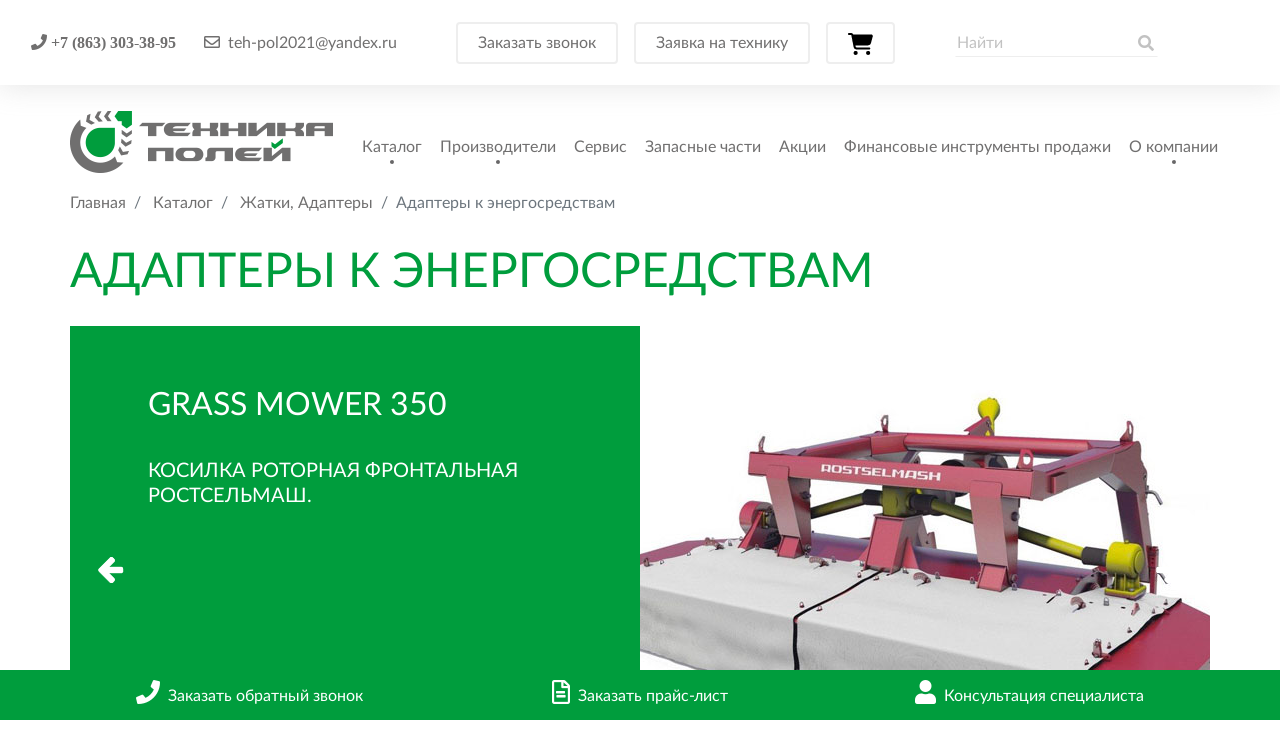

--- FILE ---
content_type: text/html; charset=UTF-8
request_url: https://tehpol.com/catalog/zhatki-adaptery/adaptery-k-energosredstvam/
body_size: 15281
content:
    <!doctype html>
    <html lang="ru">
    <head>
        <!-- Required meta tags -->
        <meta charset="utf-8">
        <meta http-equiv="Content-Type" content="text/html; charset=UTF-8" />
<meta name="robots" content="index, follow" />
<meta name="keywords" content="жатка, адаптер, комбайн" />
<meta name="description" content="Купить жатку или адаптер на комбайн, трактор. Жатка для сенокоса, силоса. Продажа сельхозтехники в Ростовской области, Краснодарском и Ставропольском крае." />
<link href="/bitrix/cache/css/s1/main_v2/page_3f99543d816ed0bfe0df4d3d2f58b858/page_3f99543d816ed0bfe0df4d3d2f58b858_v1.css?1721919914897" type="text/css"  rel="stylesheet" />
<script>var _ba = _ba || []; _ba.push(["aid", "7dce69828d1a4f57190e55806d763eba"]); _ba.push(["host", "tehpol.com"]); (function() {var ba = document.createElement("script"); ba.type = "text/javascript"; ba.async = true;ba.src = (document.location.protocol == "https:" ? "https://" : "http://") + "bitrix.info/ba.js";var s = document.getElementsByTagName("script")[0];s.parentNode.insertBefore(ba, s);})();</script>


        <title>Жатки для комбайнов, адаптеры – цены, модели, запасные части – Техника Полей</title>
        <meta name="viewport" content="width=device-width, initial-scale=1, shrink-to-fit=no">
        <meta name="format-detection" content="telephone=no">
        <!-- Bootstrap CSS -->
        <link rel="stylesheet" href="/css/build.css?t=09042019">
        <link rel="stylesheet" href="/css/formUploader.css">
        <link rel="stylesheet" type="text/css" href="//cdn.jsdelivr.net/npm/slick-carousel@1.8.1/slick/slick.css"/>
        <link href="/js/viewerjs/dist/viewer.css" rel="stylesheet">
        <link rel="stylesheet" href="https://cdnjs.cloudflare.com/ajax/libs/viewerjs/1.11.3/viewer.min.css"
              integrity="sha512-zdX1vpRJc7+VHCUJcExqoI7yuYbSFAbSWxscAoLF0KoUPvMSAK09BaOZ47UFdP4ABSXpevKfcD0MTVxvh0jLHQ=="
              crossorigin="anonymous" referrerpolicy="no-referrer"/>
        <link rel="stylesheet" href="https://cdnjs.cloudflare.com/ajax/libs/viewerjs/1.11.3/viewer.css"
              integrity="sha512-0IJ01kDH6fR7Oo1QEcyF+PgSLpefYXuGICVfNNoOseW6+HmsoaHzSZ7BAnwuu6BoK+nSn9WOeh0kiNjPNtGpuw=="
              crossorigin="anonymous" referrerpolicy="no-referrer"/>
        <!--        <link rel="stylesheet" type="text/css" href="/js/slick/slick.css"/>-->
        <!--        <link rel="stylesheet" type="text/css" href="/js/slick/slick-theme.css"/>-->
        <meta name='yandex-verification' content='438ab8d5b12f6626'/>
    </head>
<body>
    <!-- Yandex.Metrika counter -->
    <script type="text/javascript">
        (function (d, w, c) {
            (w[c] = w[c] || []).push(function () {
                try {
                    w.yaCounter36497120 = new Ya.Metrika({
                        id: 36497120,
                        clickmap: true,
                        trackLinks: true,
                        accurateTrackBounce: true,
                        webvisor: true,
                        trackHash: true
                    });
                } catch (e) {
                }
            });

            var n = d.getElementsByTagName("script")[0],
                s = d.createElement("script"),
                f = function () {
                    n.parentNode.insertBefore(s, n);
                };
            s.type = "text/javascript";
            s.async = true;
            s.src = "https://mc.yandex.ru/metrika/watch.js";

            if (w.opera == "[object Opera]") {
                d.addEventListener("DOMContentLoaded", f, false);
            } else {
                f();
            }
        })(document, window, "yandex_metrika_callbacks");
    </script>
    <noscript>
        <div><img src="https://mc.yandex.ru/watch/36497120" style="position:absolute; left:-9999px;" alt=""/></div>
    </noscript>
    <!-- /Yandex.Metrika counter -->

<div id="wrap">
    <header>
        <div class="docs-header d-none d-lg-flex">
            <div class="phones">
                <span class="mr-md-3"><i class="fas fa-phone mr-2"><a href="tel:+78633033895"> +7 (863) 303-38-95</a></i></span>
                <a href="mailto:teh-pol2021@yandex.ru"><i class="far fa-envelope mr-2"></i>teh-pol2021@yandex.ru</a> <br>
             </div>
            <div class="actions">
                <a href="#" data-href="/forms/form_call.php" title="Заказать звонок" onclick="yaCounter36497120.reachGoal('zakazat_zvonok'); return true;" class="btn btn-lg btn-outline-secondary mr-md-3 add-call">Заказать звонок</a>                <a href="" data-href="/forms/form_order.php" class="add-order mr-md-3 btn btn-lg btn-outline-secondary"
   title="Заявка на технику" onclick="yaCounter36497120.reachGoal('zaiavka_teh'); return true;">Заявка на технику</a>                <a href="/basket" class="btn btn-lg btn-outline-secondary btn-basket"
   title="Корзина">
    <div class="d-none d-md-block">
    <svg xmlns="http://www.w3.org/2000/svg" viewBox="0 0 576 512" style="width: 25px;">
        <!--! Font Awesome Pro 6.4.0 by @fontawesome - https://fontawesome.com License - https://fontawesome.com/license (Commercial License) Copyright 2023 Fonticons, Inc. -->
        <path d="M0 24C0 10.7 10.7 0 24 0H69.5c22 0 41.5 12.8 50.6 32h411c26.3 0 45.5 25 38.6 50.4l-41 152.3c-8.5 31.4-37 53.3-69.5 53.3H170.7l5.4 28.5c2.2 11.3 12.1 19.5 23.6 19.5H488c13.3 0 24 10.7 24 24s-10.7 24-24 24H199.7c-34.6 0-64.3-24.6-70.7-58.5L77.4 54.5c-.7-3.8-4-6.5-7.9-6.5H24C10.7 48 0 37.3 0 24zM128 464a48 48 0 1 1 96 0 48 48 0 1 1 -96 0zm336-48a48 48 0 1 1 0 96 48 48 0 1 1 0-96z"/>
    </svg>
    <span class="counter d-none" id="basket-counter">0</span>
    </div>
    <span class="d-block d-md-none">Корзина</span>
</a>            </div>
            <div class="search">
                <form action="/search/index.php" class="form-inline">
                    <input id="search-1" name="q" type="text" class="form-control" placeholder="Найти">
                    <i class="fas fa-search icon"></i>
                    <button type="submit" class="d-none">Поиск</button>
                </form>
            </div>
            <div class="social">
                    <a href="#" target="_blank" class="ml-3 ml-lg-2" id="bx_3218110189_95"><i class=""></i></a>
                    <a href="/about/news/rss/" target="_blank" class="ml-3 ml-lg-2" id="bx_3218110189_96"><i class=""></i></a>
                    <a href="#" target="_blank" class="ml-3 ml-lg-2" id="bx_3218110189_94"><i class=""></i></a>
                    <a href="https://www.youtube.com/channel/UCXKRBjRbh6OpjywSpWU77VQ/" target="_blank" class="ml-3 ml-lg-2" id="bx_3218110189_93"><i class=""></i></a>
                       
</div>        </div>
        <div class="docs-top-menu">
            <div class="container-fluid">
                <div class="row">
                    <div class="col-md-12">
                        <nav class="navbar navbar-expand-lg">
                            <a class="navbar-brand" href="/">
                                <img src="/img/logo.png" alt="" class="img-fluid">
                            </a>
                            <button class="navbar-toggler" type="button" data-toggle="collapse"
                                    data-target="#navbarTopMenu" aria-controls="navbarSupportedContent"
                                    aria-expanded="false" aria-label="Toggle navigation">
                                <span class="navbar-toggler-icon"></span>
                            </button>
                            <div class="navbar-wrapper">
                                <div class="navbar-collapse collapse" id="navbarTopMenu">
                                    <div class="navbar-wrapper-inner">
                                        <div class="row">
                                            <div class="col-md-6 col-lg-12">
                                                <div class="search d-md-none">
                                                    <form action="/search/index.php">
                                                        <input id="search-1" name="q" type="text" class="form-control"
                                                               placeholder="Найти">
                                                        <i class="fas fa-search icon"></i>
                                                        <button type="submit" class="d-none">Поиск</button>
                                                    </form>
                                                </div>
                                                <ul class="navbar-nav mr-auto">
                        <li class="dropdown ">
                        <a class="nav-link " href="/catalog/">Каталог</a>
                        <span class="dropdown-toggle" role="button" data-toggle="dropdown" aria-haspopup="true" aria-expanded="false"></span>
                        <ul class="dropdown-menu " aria-labelledby="navbarDropdown">
                                        <li>
                        <a href="/catalog/new/" class="dropdown-item ">Новинки</a>
                    </li>
                                        <li class="dropdown">
                        <a href="/catalog/pochvoobrabatyvayushchaya-tekhnika/" class="dropdown-item ">Почвообрабатывающая техника</a>
                        <span class="dropdown-toggle" role="button" data-toggle="dropdown" aria-haspopup="true" aria-expanded="false"></span>
                        <ul class="dropdown-menu" aria-labelledby="navbarDropdown">
                                        <li class="dropdown">
                        <a href="/catalog/pochvoobrabatyvayushchaya-tekhnika/diskovye-borony/" class="dropdown-item ">Дисковые бороны</a>
                        <span class="dropdown-toggle" role="button" data-toggle="dropdown" aria-haspopup="true" aria-expanded="false"></span>
                        <ul class="dropdown-menu" aria-labelledby="navbarDropdown">
                                        <li>
                        <a href="/catalog/pochvoobrabatyvayushchaya-tekhnika/diskovye-borony/borony-mulchirovshchiki/" class="dropdown-item ">Бороны-мульчировщики</a>
                    </li>
                                        <li>
                        <a href="/catalog/pochvoobrabatyvayushchaya-tekhnika/diskovye-borony/navesnye-borony/" class="dropdown-item ">Навесные бороны</a>
                    </li>
                                        <li>
                        <a href="/catalog/pochvoobrabatyvayushchaya-tekhnika/diskovye-borony/pritsepnye-borony/" class="dropdown-item ">Прицепные бороны</a>
                    </li>
                                        <li>
                        <a href="/catalog/pochvoobrabatyvayushchaya-tekhnika/diskovye-borony/pritsepnye-modulnye-diskovye-borony-solar-fields/" class="dropdown-item ">Прицепные модульные дисковые бороны </a>
                    </li>
                                        <li>
                        <a href="/catalog/pochvoobrabatyvayushchaya-tekhnika/diskovye-borony/pritsepnye-skladyvaemye-diskovye-borony-/" class="dropdown-item ">Прицепные складываемые дисковые бороны </a>
                    </li>
                                        <li>
                        <a href="/catalog/pochvoobrabatyvayushchaya-tekhnika/diskovye-borony/pritsepnye-skladyvaemye-usilennye-diskovye-borony-/" class="dropdown-item ">Прицепные складываемые усиленные дисковые бороны </a>
                    </li>
                                        <li>
                        <a href="/catalog/pochvoobrabatyvayushchaya-tekhnika/diskovye-borony/ofsetnye-diskovye-borony-dv/" class="dropdown-item ">Офсетные дисковые бороны</a>
                    </li>
                                        <li>
                        <a href="/catalog/pochvoobrabatyvayushchaya-tekhnika/diskovye-borony/tandemnye-diskovye-borony-dx/" class="dropdown-item ">Тандемные дисковые бороны</a>
                    </li>
                                        <li>
                        <a href="/catalog/pochvoobrabatyvayushchaya-tekhnika/diskovye-borony/diskovye-borony-vertikalnoy-obrabotki/" class="dropdown-item ">Дисковые бороны вертикальной обработки</a>
                    </li>
                    </ul></li>                    <li>
                        <a href="/catalog/pochvoobrabatyvayushchaya-tekhnika/diskovye-mulchborony-lushchilnik/" class="dropdown-item ">Дисковые мульчбороны/лущильники</a>
                    </li>
                                        <li>
                        <a href="/catalog/pochvoobrabatyvayushchaya-tekhnika/pruzhinnye-borony/" class="dropdown-item ">Бороны КАМА: легкие JAGUAR, Средние PANTHER, тяжелые LION</a>
                    </li>
                                        <li class="dropdown">
                        <a href="/catalog/pochvoobrabatyvayushchaya-tekhnika/kultivatory/" class="dropdown-item ">Культиваторы</a>
                        <span class="dropdown-toggle" role="button" data-toggle="dropdown" aria-haspopup="true" aria-expanded="false"></span>
                        <ul class="dropdown-menu" aria-labelledby="navbarDropdown">
                                        <li>
                        <a href="/catalog/pochvoobrabatyvayushchaya-tekhnika/kultivatory/sploshnye-kultivatory/" class="dropdown-item ">Сплошные культиваторы</a>
                    </li>
                                        <li>
                        <a href="/catalog/pochvoobrabatyvayushchaya-tekhnika/kultivatory/mezhduryadnye-kultivatory/" class="dropdown-item ">Междурядные культиваторы</a>
                    </li>
                    </ul></li>                    <li>
                        <a href="/catalog/pochvoobrabatyvayushchaya-tekhnika/kombinirovannye-orudiya/" class="dropdown-item ">Комбинированные орудия</a>
                    </li>
                                        <li class="dropdown">
                        <a href="/catalog/pochvoobrabatyvayushchaya-tekhnika/plugi/" class="dropdown-item ">Плуги</a>
                        <span class="dropdown-toggle" role="button" data-toggle="dropdown" aria-haspopup="true" aria-expanded="false"></span>
                        <ul class="dropdown-menu" aria-labelledby="navbarDropdown">
                                        <li>
                        <a href="/catalog/pochvoobrabatyvayushchaya-tekhnika/plugi/navesnoy-zagonnyy-plug-jeegee/" class="dropdown-item ">Навесной загонный плуг Jeegee</a>
                    </li>
                                        <li>
                        <a href="/catalog/pochvoobrabatyvayushchaya-tekhnika/plugi/navesnoy-oborotnyy-plug/" class="dropdown-item ">Навесной оборотный плуг Jeegee</a>
                    </li>
                                        <li>
                        <a href="/catalog/pochvoobrabatyvayushchaya-tekhnika/plugi/polunavesnoy-oborotnyy-plug/" class="dropdown-item ">Полунавесной оборотный плуг Jeegee</a>
                    </li>
                    </ul></li>                    <li>
                        <a href="/catalog/pochvoobrabatyvayushchaya-tekhnika/prikatyvayushchie-katki/" class="dropdown-item ">Прикатывающие катки</a>
                    </li>
                                        <li>
                        <a href="/catalog/pochvoobrabatyvayushchaya-tekhnika/stsepki-zubovye/" class="dropdown-item ">Сцепки зубовые</a>
                    </li>
                                        <li>
                        <a href="/catalog/pochvoobrabatyvayushchaya-tekhnika/applikatory-rasteniepitateli-zhidkimi-udobreniyami/" class="dropdown-item ">Аппликаторы-растениепитатели жидкими удобрениями</a>
                    </li>
                                        <li>
                        <a href="/catalog/pochvoobrabatyvayushchaya-tekhnika/planirovshchiki-grunta/" class="dropdown-item ">Планировщики полей</a>
                    </li>
                                        <li>
                        <a href="/catalog/pochvoobrabatyvayushchaya-tekhnika/glubokorykhliteli/" class="dropdown-item ">Глубокорыхлители</a>
                    </li>
                    </ul></li>                    <li class="dropdown">
                        <a href="/catalog/posevnaya-tekhnika/" class="dropdown-item ">Посевная техника</a>
                        <span class="dropdown-toggle" role="button" data-toggle="dropdown" aria-haspopup="true" aria-expanded="false"></span>
                        <ul class="dropdown-menu" aria-labelledby="navbarDropdown">
                                        <li>
                        <a href="/catalog/posevnaya-tekhnika/zernovye-seyalki/" class="dropdown-item ">Зерновые сеялки</a>
                    </li>
                                        <li>
                        <a href="/catalog/posevnaya-tekhnika/propashnye-seyalki/" class="dropdown-item ">Пропашные сеялки</a>
                    </li>
                    </ul></li>                    <li class="dropdown">
                        <a href="/catalog/vnesenie-udobreniy-i-sredstva-zashchity-rasteniy/" class="dropdown-item ">Внесение удобрений и средства защиты растений</a>
                        <span class="dropdown-toggle" role="button" data-toggle="dropdown" aria-haspopup="true" aria-expanded="false"></span>
                        <ul class="dropdown-menu" aria-labelledby="navbarDropdown">
                                        <li>
                        <a href="/catalog/vnesenie-udobreniy-i-sredstva-zashchity-rasteniy/opryskivateli/" class="dropdown-item ">Опрыскиватели</a>
                    </li>
                                        <li>
                        <a href="/catalog/vnesenie-udobreniy-i-sredstva-zashchity-rasteniy/razbrasyvateli-udobreniyye/" class="dropdown-item ">Разбрасыватели удобрений</a>
                    </li>
                    </ul></li>                    <li class="dropdown">
                        <a href="/catalog/zhatki-adaptery/" class="dropdown-item ">Жатки, Адаптеры</a>
                        <span class="dropdown-toggle" role="button" data-toggle="dropdown" aria-haspopup="true" aria-expanded="false"></span>
                        <ul class="dropdown-menu" aria-labelledby="navbarDropdown">
                                        <li>
                        <a href="/catalog/zhatki-adaptery/zhatki-dlya-uborki-kukuruzy/" class="dropdown-item ">Жатки для уборки кукурузы</a>
                    </li>
                                        <li>
                        <a href="/catalog/zhatki-adaptery/zhatki-dlya-uborki-podsolnechnika/" class="dropdown-item ">Жатки для уборки подсолнечника</a>
                    </li>
                                        <li>
                        <a href="/catalog/zhatki-adaptery/zhatki-dlya-uborki-soi/" class="dropdown-item ">Жатки низкого среза</a>
                    </li>
                                        <li>
                        <a href="/catalog/zhatki-adaptery/platformy-podborshchiki-dlya-zernovykh-kombaynov/" class="dropdown-item ">Платформы-подборщики для зерновых комбайнов</a>
                    </li>
                                        <li>
                        <a href="/catalog/zhatki-adaptery/adaptery-k-kormouborochnym-kombaynam/" class="dropdown-item ">Адаптеры к кормоуборочным комбайнам</a>
                    </li>
                                        <li>
                        <a href="/catalog/zhatki-adaptery/adaptery-k-energosredstvam/" class="dropdown-item active">Адаптеры к энергосредствам</a>
                    </li>
                    </ul></li>                    <li>
                        <a href="/catalog/fjd-komplekt-avtopilota/" class="dropdown-item ">Solar Комплект автопилота</a>
                    </li>
                                        <li>
                        <a href="/catalog/analizatory-zerna/" class="dropdown-item ">Анализаторы зерна</a>
                    </li>
                                        <li class="dropdown">
                        <a href="/catalog/kormozagotovitelnaya-tekhnika/" class="dropdown-item ">Кормозаготовительная техника</a>
                        <span class="dropdown-toggle" role="button" data-toggle="dropdown" aria-haspopup="true" aria-expanded="false"></span>
                        <ul class="dropdown-menu" aria-labelledby="navbarDropdown">
                                        <li>
                        <a href="/catalog/kormozagotovitelnaya-tekhnika/kosilki/" class="dropdown-item ">Косилки</a>
                    </li>
                                        <li>
                        <a href="/catalog/kormozagotovitelnaya-tekhnika/pritsepnye-kormouborochnye-kombayny/" class="dropdown-item ">Прицепные кормоуборочные комбайны</a>
                    </li>
                                        <li>
                        <a href="/catalog/kormozagotovitelnaya-tekhnika/izmelchiteli-solomy/" class="dropdown-item ">Измельчители соломы</a>
                    </li>
                                        <li class="dropdown">
                        <a href="/catalog/kormozagotovitelnaya-tekhnika/valkoobrazovateli/" class="dropdown-item ">Валкообразователи</a>
                        <span class="dropdown-toggle" role="button" data-toggle="dropdown" aria-haspopup="true" aria-expanded="false"></span>
                        <ul class="dropdown-menu" aria-labelledby="navbarDropdown">
                                        <li>
                        <a href="/catalog/kormozagotovitelnaya-tekhnika/valkoobrazovateli/valkoobrazovateli-kolesno-paltsevye/" class="dropdown-item ">Валкообразователи колесно-пальцевые</a>
                    </li>
                                        <li>
                        <a href="/catalog/kormozagotovitelnaya-tekhnika/valkoobrazovateli/rotornye-valkoobrazovateli/" class="dropdown-item ">Роторные валкообразователи</a>
                    </li>
                    </ul></li>                    <li class="dropdown">
                        <a href="/catalog/kormozagotovitelnaya-tekhnika/press-podborshchiki/" class="dropdown-item ">Пресс-подборщики</a>
                        <span class="dropdown-toggle" role="button" data-toggle="dropdown" aria-haspopup="true" aria-expanded="false"></span>
                        <ul class="dropdown-menu" aria-labelledby="navbarDropdown">
                                        <li>
                        <a href="/catalog/kormozagotovitelnaya-tekhnika/press-podborshchiki/press-podborshchiki-rulonnye/" class="dropdown-item ">Пресс-подборщики рулонные</a>
                    </li>
                                        <li>
                        <a href="/catalog/kormozagotovitelnaya-tekhnika/press-podborshchiki/press-podborshchiki-tyukovye/" class="dropdown-item ">Пресс-подборщики тюковые</a>
                    </li>
                    </ul></li>                    <li>
                        <a href="/catalog/kormozagotovitelnaya-tekhnika/stolbostavy/" class="dropdown-item ">Столбоставы</a>
                    </li>
                    </ul></li>                    <li class="dropdown">
                        <a href="/catalog/fotoseparatory/" class="dropdown-item ">Фотосепараторы</a>
                        <span class="dropdown-toggle" role="button" data-toggle="dropdown" aria-haspopup="true" aria-expanded="false"></span>
                        <ul class="dropdown-menu" aria-labelledby="navbarDropdown">
                                        <li>
                        <a href="/catalog/fotoseparatory/meyer/" class="dropdown-item ">MEYER</a>
                    </li>
                                        <li>
                        <a href="/catalog/fotoseparatory/sapsan/" class="dropdown-item ">Сапсан</a>
                    </li>
                    </ul></li>                    <li class="dropdown">
                        <a href="/catalog/zernopererabatyvayushchaya-tekhnika/" class="dropdown-item ">Зерноперерабатывающая техника</a>
                        <span class="dropdown-toggle" role="button" data-toggle="dropdown" aria-haspopup="true" aria-expanded="false"></span>
                        <ul class="dropdown-menu" aria-labelledby="navbarDropdown">
                                        <li>
                        <a href="/catalog/zernopererabatyvayushchaya-tekhnika/zernoochistitelnoe-oborudovanie/" class="dropdown-item ">Зерноочистительное оборудование</a>
                    </li>
                                        <li class="dropdown">
                        <a href="/catalog/zernopererabatyvayushchaya-tekhnika/zernosushilki/" class="dropdown-item ">Зерносушилки</a>
                        <span class="dropdown-toggle" role="button" data-toggle="dropdown" aria-haspopup="true" aria-expanded="false"></span>
                        <ul class="dropdown-menu" aria-labelledby="navbarDropdown">
                                        <li>
                        <a href="/catalog/zernopererabatyvayushchaya-tekhnika/zernosushilki/mobilnye-zernosushilki/" class="dropdown-item ">Мобильные зерносушилки</a>
                    </li>
                                        <li>
                        <a href="/catalog/zernopererabatyvayushchaya-tekhnika/zernosushilki/statsionarnye-zernosushilki/" class="dropdown-item ">Стационарные зерносушилки</a>
                    </li>
                                        <li>
                        <a href="/catalog/zernopererabatyvayushchaya-tekhnika/zernosushilki/konveyernye-zernosushilki/" class="dropdown-item ">Конвейерные зерносушилки</a>
                    </li>
                    </ul></li>                    <li>
                        <a href="/catalog/zernopererabatyvayushchaya-tekhnika/metateli-zerna/" class="dropdown-item ">Метатели зерна / Протравители семян</a>
                    </li>
                                        <li>
                        <a href="/catalog/zernopererabatyvayushchaya-tekhnika/transportery-zerna/" class="dropdown-item ">Транспортеры зерна</a>
                    </li>
                    </ul></li>                    <li class="dropdown">
                        <a href="/catalog/kommunalnaya-tekhnika/" class="dropdown-item ">Коммунальная техника</a>
                        <span class="dropdown-toggle" role="button" data-toggle="dropdown" aria-haspopup="true" aria-expanded="false"></span>
                        <ul class="dropdown-menu" aria-labelledby="navbarDropdown">
                                        <li>
                        <a href="/catalog/kommunalnaya-tekhnika/bury-shnekovye/" class="dropdown-item ">Буры шнековые</a>
                    </li>
                                        <li>
                        <a href="/catalog/kommunalnaya-tekhnika/kassety-dlya-perevozki-vody-i-zhku/" class="dropdown-item ">Кассеты для перевозки воды и ЖКУ</a>
                    </li>
                                        <li>
                        <a href="/catalog/kommunalnaya-tekhnika/kosilki-dorozhnye/" class="dropdown-item ">Косилки</a>
                    </li>
                                        <li>
                        <a href="/catalog/kommunalnaya-tekhnika/snegouborochnye-mashiny/" class="dropdown-item ">Снегоуборочные машины</a>
                    </li>
                                        <li>
                        <a href="/catalog/kommunalnaya-tekhnika/frontalnye-/" class="dropdown-item ">Фронтальные погрузчики</a>
                    </li>
                    </ul></li></ul></li>                    <li class="dropdown ">
                        <a class="nav-link " href="/brand/">Производители</a>
                        <span class="dropdown-toggle" role="button" data-toggle="dropdown" aria-haspopup="true" aria-expanded="false"></span>
                        <ul class="dropdown-menu " aria-labelledby="navbarDropdown">
                                        <li class="dropdown">
                        <a href="/brand/solar-fields/" class="dropdown-item ">SOLAR FIELDS</a>
                        <span class="dropdown-toggle" role="button" data-toggle="dropdown" aria-haspopup="true" aria-expanded="false"></span>
                        <ul class="dropdown-menu" aria-labelledby="navbarDropdown">
                                        <li>
                        <a href="/brand/solar-fields/diskovye-borony-/" class="dropdown-item ">Дисковые бороны </a>
                    </li>
                                        <li class="dropdown">
                        <a href="/brand/solar-fields/kultivatory-/" class="dropdown-item ">Культиваторы </a>
                        <span class="dropdown-toggle" role="button" data-toggle="dropdown" aria-haspopup="true" aria-expanded="false"></span>
                        <ul class="dropdown-menu" aria-labelledby="navbarDropdown">
                                        <li>
                        <a href="/brand/solar-fields/kultivatory-/mezhduryadnye-kultivatory-/" class="dropdown-item ">Междурядные культиваторы </a>
                    </li>
                                        <li>
                        <a href="/brand/solar-fields/kultivatory-/sploshnye-kultivatory-/" class="dropdown-item ">Сплошные культиваторы </a>
                    </li>
                    </ul></li>                    <li>
                        <a href="/brand/solar-fields/mulchborony-lushchilniki-serii-ldm/" class="dropdown-item ">Мульчбороны/лущильники серии ЛДМ</a>
                    </li>
                                        <li>
                        <a href="/brand/solar-fields/pochvoobrabatyvayushchaya-tekhnika/" class="dropdown-item ">Почвообрабатывающая техника</a>
                    </li>
                    </ul></li>                    <li class="dropdown">
                        <a href="/brand/rostselmash/" class="dropdown-item ">Ростсельмаш</a>
                        <span class="dropdown-toggle" role="button" data-toggle="dropdown" aria-haspopup="true" aria-expanded="false"></span>
                        <ul class="dropdown-menu" aria-labelledby="navbarDropdown">
                                        <li>
                        <a href="/brand/rostselmash/vnesenie-udobreniy-i-sredstva-zashchity-rasteniy/" class="dropdown-item ">Внесение удобрений и средства защиты растений</a>
                    </li>
                                        <li>
                        <a href="/brand/rostselmash/zhatki/" class="dropdown-item ">Жатки, адаптеры</a>
                    </li>
                                        <li>
                        <a href="/brand/rostselmash/zernopererabatyvayushchaya-tekhnika/" class="dropdown-item ">Зерноперерабатывающая техника</a>
                    </li>
                                        <li>
                        <a href="/brand/rostselmash/kommunalnaya-tekhnika/" class="dropdown-item ">Коммунальная техника</a>
                    </li>
                                        <li class="dropdown">
                        <a href="/brand/rostselmash/kormozagotovitelnaya-tekhnika/" class="dropdown-item ">Кормозаготовительная техника</a>
                        <span class="dropdown-toggle" role="button" data-toggle="dropdown" aria-haspopup="true" aria-expanded="false"></span>
                        <ul class="dropdown-menu" aria-labelledby="navbarDropdown">
                                        <li>
                        <a href="/brand/rostselmash/kormozagotovitelnaya-tekhnika/valkoobrazovateli-/" class="dropdown-item ">Валкообразователи </a>
                    </li>
                                        <li>
                        <a href="/brand/rostselmash/kormozagotovitelnaya-tekhnika/izmelchiteli-/" class="dropdown-item ">Измельчители </a>
                    </li>
                                        <li>
                        <a href="/brand/rostselmash/kormozagotovitelnaya-tekhnika/kosilki-/" class="dropdown-item ">Косилки </a>
                    </li>
                                        <li>
                        <a href="/brand/rostselmash/kormozagotovitelnaya-tekhnika/press-podborshchiki/" class="dropdown-item ">Пресс-подборщики</a>
                    </li>
                                        <li>
                        <a href="/brand/rostselmash/kormozagotovitelnaya-tekhnika/stolbostavy/" class="dropdown-item ">Столбоставы</a>
                    </li>
                    </ul></li>                    <li class="dropdown">
                        <a href="/brand/rostselmash/diskovye-borony-rsm/" class="dropdown-item ">Почвообрабатывающая техника</a>
                        <span class="dropdown-toggle" role="button" data-toggle="dropdown" aria-haspopup="true" aria-expanded="false"></span>
                        <ul class="dropdown-menu" aria-labelledby="navbarDropdown">
                                        <li>
                        <a href="/brand/rostselmash/diskovye-borony-rsm/kultivatory-rsm/" class="dropdown-item ">Культиваторы</a>
                    </li>
                                        <li>
                        <a href="/brand/rostselmash/diskovye-borony-rsm/seyalki-rsm/" class="dropdown-item ">Сеялки</a>
                    </li>
                                        <li>
                        <a href="/brand/rostselmash/diskovye-borony-rsm/ofsetnye-diskovye-borony/" class="dropdown-item ">Тяжелые бороны</a>
                    </li>
                    </ul></li></ul></li>                    <li>
                        <a href="/brand/grainsense/" class="dropdown-item ">GrainSense<sup>Новинка</sup></a>
                    </li>
                                        <li>
                        <a href="/brand/sfoggia/" class="dropdown-item ">SFOGGIA<sup>Новинка</sup></a>
                    </li>
                                        <li>
                        <a href="/brand/solar/" class="dropdown-item ">Solar<sup>Новинка</sup></a>
                    </li>
                                        <li>
                        <a href="/brand/tekhnotron/" class="dropdown-item ">Tehnika-Agro (КАМА)</a>
                    </li>
                                        <li class="dropdown">
                        <a href="/brand/agrotekhmash/" class="dropdown-item ">АгроТехМаш</a>
                        <span class="dropdown-toggle" role="button" data-toggle="dropdown" aria-haspopup="true" aria-expanded="false"></span>
                        <ul class="dropdown-menu" aria-labelledby="navbarDropdown">
                                        <li>
                        <a href="/brand/agrotekhmash/zernoochistitelnoe-oborudovanie/" class="dropdown-item ">Зерноочистительное оборудование</a>
                    </li>
                                        <li>
                        <a href="/brand/agrotekhmash/konveyernye-zernosushilki/" class="dropdown-item ">Конвейерные зерносушилки</a>
                    </li>
                                        <li>
                        <a href="/brand/agrotekhmash/mobilnye-zernosushilki/" class="dropdown-item ">Мобильные зерносушилки</a>
                    </li>
                                        <li>
                        <a href="/brand/agrotekhmash/statsionarnye-zernosushilki/" class="dropdown-item ">Стационарные зерносушилки</a>
                    </li>
                    </ul></li>                    <li>
                        <a href="/brand/nair/" class="dropdown-item ">НАИР<sup>Новинка</sup></a>
                    </li>
                                        <li>
                        <a href="/brand/jeegee/" class="dropdown-item ">Плуги Jeegee<sup>Новинка</sup></a>
                    </li>
                                        <li>
                        <a href="/brand/radiozavod/" class="dropdown-item ">РАДИОЗАВОД</a>
                    </li>
                    </ul></li>                    <li class="">
                        <a class="nav-link " href="/service/">Сервис</a>
                    </li>
                                        <li class="">
                        <a class="nav-link " href="/catalog-new/">Запасные части</a>
                    </li>
                                        <li class="">
                        <a class="nav-link " href="/special/">Акции</a>
                    </li>
                                        <li class="">
                        <a class="nav-link " href="/finance/">Финансовые инструменты продажи</a>
                    </li>
                                        <li class="dropdown ">
                        <a class="nav-link " href="/about/">О компании</a>
                        <span class="dropdown-toggle" role="button" data-toggle="dropdown" aria-haspopup="true" aria-expanded="false"></span>
                        <ul class="dropdown-menu dropdown-menu-right" aria-labelledby="navbarDropdown">
                                        <li>
                        <a href="/about/index.php" class="dropdown-item ">О нас</a>
                    </li>
                                        <li>
                        <a href="/about/news/" class="dropdown-item ">Новости</a>
                    </li>
                                        <li>
                        <a href="/about/article/" class="dropdown-item ">Статьи</a>
                    </li>
                                        <li>
                        <a href="/about/history/" class="dropdown-item ">История</a>
                    </li>
                                        <li>
                        <a href="/about/contacts/" class="dropdown-item ">Контакты</a>
                    </li>
                    </ul></li></ul>                                            </div>
                                            <div class="col-md-6 d-block d-lg-none">
                                                <div class="search d-none d-md-block">
                                                    <form action="/search/index.php">
                                                        <input id="search-1" name="q" type="text" class="form-control"
                                                               placeholder="Найти">
                                                        <i class="fas fa-search icon"></i>
                                                        <button type="submit" class="d-none">Поиск</button>
                                                    </form>
                                                </div>
                                                <div class="actions">
                                                    <a href="#" data-href="/forms/form_call.php" title="Заказать звонок" onclick="yaCounter36497120.reachGoal('zakazat_zvonok'); return true;" class="btn btn-lg btn-outline-secondary mr-md-3 add-call"><i class="fas fa-phone mr-2"></i>+7 (863) 303-61-95</a>                                                    <a href="" data-href="/forms/form_order.php" class="add-order mr-md-3 btn btn-lg btn-outline-secondary"
   title="Заявка на технику" onclick="yaCounter36497120.reachGoal('zaiavka_teh'); return true;">Заявка на технику</a>                                                    <a href="/basket" class="btn btn-lg btn-outline-secondary btn-basket"
   title="Корзина">
    <div class="d-none d-md-block">
    <svg xmlns="http://www.w3.org/2000/svg" viewBox="0 0 576 512" style="width: 25px;">
        <!--! Font Awesome Pro 6.4.0 by @fontawesome - https://fontawesome.com License - https://fontawesome.com/license (Commercial License) Copyright 2023 Fonticons, Inc. -->
        <path d="M0 24C0 10.7 10.7 0 24 0H69.5c22 0 41.5 12.8 50.6 32h411c26.3 0 45.5 25 38.6 50.4l-41 152.3c-8.5 31.4-37 53.3-69.5 53.3H170.7l5.4 28.5c2.2 11.3 12.1 19.5 23.6 19.5H488c13.3 0 24 10.7 24 24s-10.7 24-24 24H199.7c-34.6 0-64.3-24.6-70.7-58.5L77.4 54.5c-.7-3.8-4-6.5-7.9-6.5H24C10.7 48 0 37.3 0 24zM128 464a48 48 0 1 1 96 0 48 48 0 1 1 -96 0zm336-48a48 48 0 1 1 0 96 48 48 0 1 1 0-96z"/>
    </svg>
    <span class="counter d-none" id="basket-counter">0</span>
    </div>
    <span class="d-block d-md-none">Корзина</span>
</a>                                                </div>
                                                <div class="phones">
                                                    <a href="mailto:teh-pol2021@yandex.ru"><i class="far fa-envelope mr-2"></i>teh-pol2021@yandex.ru</a> <br>
                                                 </div>
                                                <div class="social">
                    <a href="#" target="_blank" class="ml-3 ml-lg-2" id="bx_651765591_95"><i class=""></i></a>
                    <a href="/about/news/rss/" target="_blank" class="ml-3 ml-lg-2" id="bx_651765591_96"><i class=""></i></a>
                    <a href="#" target="_blank" class="ml-3 ml-lg-2" id="bx_651765591_94"><i class=""></i></a>
                    <a href="https://www.youtube.com/channel/UCXKRBjRbh6OpjywSpWU77VQ/" target="_blank" class="ml-3 ml-lg-2" id="bx_651765591_93"><i class=""></i></a>
                       
</div>                                            </div>
                                        </div>
                                    </div>
                                </div>
                            </div>
                        </nav>
                    </div>
                </div>
            </div>
        </div>
    </header>
    <main role="main">
    <div class="docs-title">
        <div class="container-fluid">
            <nav aria-label="breadcrumb"><ol class="breadcrumb">
			<li class="breadcrumb-item">				
				<a href="/" title="Главная" itemprop="url">Главная</span></a>
			</li>
			<li class="breadcrumb-item">				
				<a href="/catalog/" title="Каталог" itemprop="url">Каталог</span></a>
			</li>
			<li class="breadcrumb-item">				
				<a href="/catalog/zhatki-adaptery/" title="Жатки, Адаптеры" itemprop="url">Жатки, Адаптеры</span></a>
			</li>
                <li class="breadcrumb-item active" aria-current="page">Адаптеры к энергосредствам</li></ol></nav>                        <h1 >Адаптеры к энергосредствам</h1>
        </div>
    </div>

    <section class="slider-index">
        <div class="container-fluid">
            <div class="gallery-index-wrapper">
                <div class="swiper-container gallery-index" data-slider="1">
                    <div class="swiper-wrapper">
                                                                                <div class="swiper-slide">
                                <div class="item has-description" data-id="2414">
                                                                            <div class="description">
                                                                                                                                            <a href="/catalog/zhatki-adaptery/adaptery-k-energosredstvam/1941/">
                                                                                                            <div class="name h1">Grass Mower 350</div>
                                                                                                        <div class="text">
                                                        Косилка роторная фронтальная Ростсельмаш.                                                    </div>
                                                </a>
                                                                                    </div>
                                                                        <div class="photo" style="background-image: url(/upload/iblock/be2/be2d6ef4d3b438462297b397dc629ebe.jpg)"></div>
                                    <div class="actions-mobile">
                                        <div class="actions">
                                                                                                                                                                                                        <a href="" data-product-title="Косилка роторная фронтальная Grass Mower 350" class="btn btn-primary add-call" data-title="Заказать обратный звонок" data-href="/forms/form_call.php">
                                                                                                                                                                                        <i class="fas fa-phone mr-2"></i>Заказать обратный звонок                                                                                                                    </a>
                                                                                                                                                                                                                <a href="" data-product-title="Косилка роторная фронтальная Grass Mower 350" class="btn btn-danger add-special" data-title="Узнать о спец. предложении" data-href="/forms/form_special.php">
                                                                                                                                                                                        <i class="fas fa-star mr-2"></i>Узнать о спец. предложении                                                                                                                    </a>
                                                                                                                                                                                                                <a href="" data-product-title="Косилка роторная фронтальная Grass Mower 350" class="btn btn-primary add-zavod" data-title="Связаться с заводом" data-href="/forms/form_zavod.php">
                                                                                                                                                                                        <i class="fas fa-phone mr-2"></i>Связаться с заводом                                                                                                                    </a>
                                                                                                                                                                                        </div>
                                    </div>
                                </div>
                            </div>
                                                                                <div class="swiper-slide">
                                <div class="item has-description" data-id="2415">
                                                                            <div class="description">
                                                                                                                                            <a href="">
                                                                                                            <div class="name h1">Jet Stream 270</div>
                                                                                                        <div class="text">
                                                        Косилка-измельчитель навесная Ростсельмаш.                                                    </div>
                                                </a>
                                                                                    </div>
                                                                        <div class="photo" style="background-image: url(/upload/iblock/75f/75f95bc77cb96f4bcca2383149abd990.jpg)"></div>
                                    <div class="actions-mobile">
                                        <div class="actions">
                                                                                                                                                                                                        <a href="" data-product-title="" class="btn btn-primary add-call" data-title="Заказать обратный звонок" data-href="/forms/form_call.php">
                                                                                                                                                                                        <i class="fas fa-phone mr-2"></i>Заказать обратный звонок                                                                                                                    </a>
                                                                                                                                                                                                                <a href="" data-product-title="" class="btn btn-danger add-special" data-title="Узнать о спец. предложении" data-href="/forms/form_special.php">
                                                                                                                                                                                        <i class="fas fa-star mr-2"></i>Узнать о спец. предложении                                                                                                                    </a>
                                                                                                                                                                                                                <a href="" data-product-title="" class="btn btn-primary add-zavod" data-title="Связаться с заводом" data-href="/forms/form_zavod.php">
                                                                                                                                                                                        <i class="fas fa-phone mr-2"></i>Связаться с заводом                                                                                                                    </a>
                                                                                                                                                                                        </div>
                                    </div>
                                </div>
                            </div>
                                            </div>
                                            <div class="custom-swiper-button-next index-swiper-button-next swiper-button-next swiper-button-primary"></div>
                        <div class="custom-swiper-button-prev index-swiper-button-prev swiper-button-prev swiper-button-primary"></div>
                                    </div>

                <div class="slider-actions">
                                            <div class="actions " data-id="2414">

                                                                                                                                        <a href="" data-product-title="Косилка роторная фронтальная Grass Mower 350" class="btn btn-primary add-call" data-title="Заказать обратный звонок" data-href="/forms/form_call.php">
                                                                                                                                            <i class="fas fa-phone mr-2"></i>Заказать обратный звонок                                                                                    </a>
                                                                                                                                                <a href="" data-product-title="Косилка роторная фронтальная Grass Mower 350" class="btn btn-danger add-special" data-title="Узнать о спец. предложении" data-href="/forms/form_special.php">
                                                                                                                                            <i class="fas fa-star mr-2"></i>Узнать о спец. предложении                                                                                    </a>
                                                                                                                                                <a href="" data-product-title="Косилка роторная фронтальная Grass Mower 350" class="btn btn-primary add-zavod" data-title="Связаться с заводом" data-href="/forms/form_zavod.php">
                                                                                                                                            <i class="fas fa-phone mr-2"></i>Связаться с заводом                                                                                    </a>
                                                                                                                        </div>
                                            <div class="actions " data-id="2415">

                                                                                                                                        <a href="" data-product-title="" class="btn btn-primary add-call" data-title="Заказать обратный звонок" data-href="/forms/form_call.php">
                                                                                                                                            <i class="fas fa-phone mr-2"></i>Заказать обратный звонок                                                                                    </a>
                                                                                                                                                <a href="" data-product-title="" class="btn btn-danger add-special" data-title="Узнать о спец. предложении" data-href="/forms/form_special.php">
                                                                                                                                            <i class="fas fa-star mr-2"></i>Узнать о спец. предложении                                                                                    </a>
                                                                                                                                                <a href="" data-product-title="" class="btn btn-primary add-zavod" data-title="Связаться с заводом" data-href="/forms/form_zavod.php">
                                                                                                                                            <i class="fas fa-phone mr-2"></i>Связаться с заводом                                                                                    </a>
                                                                                                                        </div>
                                    </div>
            </div>
        </div>
    </section>
                    <section class="firms-detail" id="bx_1847241719_402">
        <div class="container-fluid">
            <div class="row">
                <div class="col-lg-8">
                    <div class="text">
                        <p>В хозяйствах, использующих раздельный способ уборки урожая, незаменимым помощником становится самоходная универсальная косилка. Адаптеры, поставляемые к ней, позволяют осуществлять скашивание и измельчение травяной массы, плющение травы для равномерного высыхания, разбрасывать измельченные пожнивные остатки по полю для формирования мульчи.</p>                    </div>
                </div>
                <div class="col-lg-4">
                                        <div class="actions">
                        <div class="row">
                            <div class="col-md-6 col-lg-12">
                                <a href="" title="Заказать обратный звонок" data-href="/forms/form_call.php" class="btn btn-outline-secondary add-call"><i class="fas fa-phone mr-3 mr-md-2"></i>Заказать звонок</a>
                            </div>
                            <div class="col-md-6 col-lg-12">
                                <a href="" title="Заказать прайс-лист" data-href="/forms/form_price.php" class="btn btn-outline-secondary add-price"><i class="fas fa-certificate mr-3 mr-md-2"></i>Заказать прайс-лист</a>
                            </div>
                            <div class="col-md-6 col-lg-12">
                                <a href="" title="Консультация специалиста" data-href="/forms/form_consult.php" class="btn btn-outline-secondary add-consult"><i class="fas fa-phone mr-3 mr-md-2"></i>Консультация специалиста</a>
                            </div>
                        </div>
                    </div>
                </div>
            </div>
        </div>
    </section>
<section class="catalog-sections-index">
	<div class="container-fluid">
		<div class="row">
			<div class="col-md-6">
                			</div>
            		</div>
	</div>
</section>
<section class="filter-index ">
    <div class="filter-title">
        <div class="container-fluid">
            <div class="h2">Поиск техники</div>
            <a href="" class="arrow-v arrow-down " onclick="yaCounter36497120.reachGoal('find_teh'); return true;"></a>
        </div>
    </div>
    <div class="filter-body collapse">
        <div class="container-fluid">
            <form name="arrFilter_form" id="catalogFilter" action="/filter/" method="get" onsubmit="yaCounter36497120.reachGoal('find_teh_send'); return true;">
                                <div class="form-group brands">
                    <label>Производители</label>
                    <div class="form-group-body collapse">
                        <div class="row">
                            <div class="col-md-6 col-lg-3">                                    <div class="form-switch">
                                        <input name="BRAND[]"  type="checkbox" id="filter_2170" value="2170" class="input-apple-switch">
                                        <label for="filter_2170" class="apple-switch"></label>
                                        <label for="filter_2170" class="form-check-label">Favorit</label>
                                    </div>
                                                                        <div class="form-switch">
                                        <input name="BRAND[]"  type="checkbox" id="filter_2654" value="2654" class="input-apple-switch">
                                        <label for="filter_2654" class="apple-switch"></label>
                                        <label for="filter_2654" class="form-check-label">GrainSense</label>
                                    </div>
                                                                        <div class="form-switch">
                                        <input name="BRAND[]"  type="checkbox" id="filter_2656" value="2656" class="input-apple-switch">
                                        <label for="filter_2656" class="apple-switch"></label>
                                        <label for="filter_2656" class="form-check-label">Jeegee</label>
                                    </div>
                                                                        <div class="form-switch">
                                        <input name="BRAND[]"  type="checkbox" id="filter_2556" value="2556" class="input-apple-switch">
                                        <label for="filter_2556" class="apple-switch"></label>
                                        <label for="filter_2556" class="form-check-label">MEYER</label>
                                    </div>
                                    </div><div class="col-md-6 col-lg-3">                                    <div class="form-switch">
                                        <input name="BRAND[]"  type="checkbox" id="filter_2683" value="2683" class="input-apple-switch">
                                        <label for="filter_2683" class="apple-switch"></label>
                                        <label for="filter_2683" class="form-check-label">Sfoggia</label>
                                    </div>
                                                                        <div class="form-switch">
                                        <input name="BRAND[]"  type="checkbox" id="filter_2647" value="2647" class="input-apple-switch">
                                        <label for="filter_2647" class="apple-switch"></label>
                                        <label for="filter_2647" class="form-check-label">Solar</label>
                                    </div>
                                                                        <div class="form-switch">
                                        <input name="BRAND[]"  type="checkbox" id="filter_158" value="158" class="input-apple-switch">
                                        <label for="filter_158" class="apple-switch"></label>
                                        <label for="filter_158" class="form-check-label">SOLAR FIELDS</label>
                                    </div>
                                                                        <div class="form-switch">
                                        <input name="BRAND[]"  type="checkbox" id="filter_2491" value="2491" class="input-apple-switch">
                                        <label for="filter_2491" class="apple-switch"></label>
                                        <label for="filter_2491" class="form-check-label">Sterh</label>
                                    </div>
                                    </div><div class="col-md-6 col-lg-3">                                    <div class="form-switch">
                                        <input name="BRAND[]"  type="checkbox" id="filter_796" value="796" class="input-apple-switch">
                                        <label for="filter_796" class="apple-switch"></label>
                                        <label for="filter_796" class="form-check-label">Tehnika-Agro (КАМА)</label>
                                    </div>
                                                                        <div class="form-switch">
                                        <input name="BRAND[]"  type="checkbox" id="filter_2322" value="2322" class="input-apple-switch">
                                        <label for="filter_2322" class="apple-switch"></label>
                                        <label for="filter_2322" class="form-check-label">АгроМаш</label>
                                    </div>
                                                                        <div class="form-switch">
                                        <input name="BRAND[]"  type="checkbox" id="filter_724" value="724" class="input-apple-switch">
                                        <label for="filter_724" class="apple-switch"></label>
                                        <label for="filter_724" class="form-check-label">АгроТехМаш</label>
                                    </div>
                                                                        <div class="form-switch">
                                        <input name="BRAND[]"  type="checkbox" id="filter_29709" value="29709" class="input-apple-switch">
                                        <label for="filter_29709" class="apple-switch"></label>
                                        <label for="filter_29709" class="form-check-label">НАИР</label>
                                    </div>
                                    </div><div class="col-md-6 col-lg-3">                                    <div class="form-switch">
                                        <input name="BRAND[]"  type="checkbox" id="filter_777" value="777" class="input-apple-switch">
                                        <label for="filter_777" class="apple-switch"></label>
                                        <label for="filter_777" class="form-check-label">РАДИОЗАВОД</label>
                                    </div>
                                                                        <div class="form-switch">
                                        <input name="BRAND[]"  type="checkbox" id="filter_243" value="243" class="input-apple-switch">
                                        <label for="filter_243" class="apple-switch"></label>
                                        <label for="filter_243" class="form-check-label">Ростсельмаш</label>
                                    </div>
                                                                        <div class="form-switch">
                                        <input name="BRAND[]"  type="checkbox" id="filter_2557" value="2557" class="input-apple-switch">
                                        <label for="filter_2557" class="apple-switch"></label>
                                        <label for="filter_2557" class="form-check-label">Сапсан</label>
                                    </div>
                                                                        <div class="form-switch">
                                        <input name="BRAND[]"  type="checkbox" id="filter_1880" value="1880" class="input-apple-switch">
                                        <label for="filter_1880" class="apple-switch"></label>
                                        <label for="filter_1880" class="form-check-label">Техника Полей</label>
                                    </div>
                                    </div>                        </div>
                    </div>
                </div>
                <div class="form-group">
                    <label>Сегмент техники</label>
                    <div class="form-group-body collapse">
                        <div class="form-group">
                            <div class="row">
                                <div class="col-md-6 col-lg-5">
                                    <div class="fake-dropdown">
                                        <select name="CLASS" id="filter_class" class="form-control">
                                                                                                                                            <option  value="pochva">Почвообрабатывающая</option>
                                                                                                                                            <option  value="korm">Кормозаготовительная</option>
                                                                                                                                            <option  value="green">Для растениеводства</option>
                                                                                                                                            <option  value="special">Специализированная</option>
                                                                                    </select>
                                    </div>
                                </div>
                            </div>
                        </div>
                        <div class="form-group">
                            <div class="row checkbox-list-class-adv" id="filter_class_adv_pochva"><div class="col-md-12 col-lg-6">                                        <div class="form-switch">
                                            <input  name="CLASS_ADV[]" type="checkbox" id="filter_pochva1" value="pochva1" class="input-apple-switch" />
                                            <label for="filter_pochva1" class="apple-switch"></label>
                                            <label for="filter_pochva1">Основная обработка почвы</label>
                                        </div>
                                                                                <div class="form-switch">
                                            <input  name="CLASS_ADV[]" type="checkbox" id="filter_pochva2" value="pochva2" class="input-apple-switch" />
                                            <label for="filter_pochva2" class="apple-switch"></label>
                                            <label for="filter_pochva2">Поверхностная обработка почвы</label>
                                        </div>
                                                                                <div class="form-switch">
                                            <input  name="CLASS_ADV[]" type="checkbox" id="filter_pochva3" value="pochva3" class="input-apple-switch" />
                                            <label for="filter_pochva3" class="apple-switch"></label>
                                            <label for="filter_pochva3">Специальная обработка почвы</label>
                                        </div>
                                                                                <div class="form-switch">
                                            <input  name="CLASS_ADV[]" type="checkbox" id="filter_pochva4" value="pochva4" class="input-apple-switch" />
                                            <label for="filter_pochva4" class="apple-switch"></label>
                                            <label for="filter_pochva4">Комбинированная обработка почвы</label>
                                        </div>
                                                                                <div class="form-switch">
                                            <input  name="CLASS_ADV[]" type="checkbox" id="filter_pochva5" value="pochva5" class="input-apple-switch" />
                                            <label for="filter_pochva5" class="apple-switch"></label>
                                            <label for="filter_pochva5">Безотвальная обработка почвы</label>
                                        </div>
                                        </div><div class="col-md-12 col-lg-6">                                        <div class="form-switch">
                                            <input  name="CLASS_ADV[]" type="checkbox" id="filter_pochva6" value="pochva6" class="input-apple-switch" />
                                            <label for="filter_pochva6" class="apple-switch"></label>
                                            <label for="filter_pochva6">Отвальная обработка почвы</label>
                                        </div>
                                                                                <div class="form-switch">
                                            <input  name="CLASS_ADV[]" type="checkbox" id="filter_pochva7" value="pochva7" class="input-apple-switch" />
                                            <label for="filter_pochva7" class="apple-switch"></label>
                                            <label for="filter_pochva7">Роторная обработка почвы</label>
                                        </div>
                                                                                <div class="form-switch">
                                            <input  name="CLASS_ADV[]" type="checkbox" id="filter_pochva8" value="pochva8" class="input-apple-switch" />
                                            <label for="filter_pochva8" class="apple-switch"></label>
                                            <label for="filter_pochva8">Предпосевная обработка почвы</label>
                                        </div>
                                                                                <div class="form-switch">
                                            <input  name="CLASS_ADV[]" type="checkbox" id="filter_pochva9" value="pochva9" class="input-apple-switch" />
                                            <label for="filter_pochva9" class="apple-switch"></label>
                                            <label for="filter_pochva9">Обработка междурядного пространства</label>
                                        </div>
                                        </div></div><div class="row checkbox-list-class-adv" id="filter_class_adv_korm"><div class="col-md-12 col-lg-6">                                        <div class="form-switch">
                                            <input  name="CLASS_ADV[]" type="checkbox" id="filter_korm1" value="korm1" class="input-apple-switch" />
                                            <label for="filter_korm1" class="apple-switch"></label>
                                            <label for="filter_korm1">Техника для покоса</label>
                                        </div>
                                                                                <div class="form-switch">
                                            <input  name="CLASS_ADV[]" type="checkbox" id="filter_korm2" value="korm2" class="input-apple-switch" />
                                            <label for="filter_korm2" class="apple-switch"></label>
                                            <label for="filter_korm2">Техника для ворошения</label>
                                        </div>
                                                                                <div class="form-switch">
                                            <input  name="CLASS_ADV[]" type="checkbox" id="filter_korm3" value="korm3" class="input-apple-switch" />
                                            <label for="filter_korm3" class="apple-switch"></label>
                                            <label for="filter_korm3">Техника для сбора зеленной массы</label>
                                        </div>
                                                                                <div class="form-switch">
                                            <input  name="CLASS_ADV[]" type="checkbox" id="filter_korm4" value="korm4" class="input-apple-switch" />
                                            <label for="filter_korm4" class="apple-switch"></label>
                                            <label for="filter_korm4">Техника для уборки кукурузы</label>
                                        </div>
                                                                                <div class="form-switch">
                                            <input  name="CLASS_ADV[]" type="checkbox" id="filter_korm5" value="korm5" class="input-apple-switch" />
                                            <label for="filter_korm5" class="apple-switch"></label>
                                            <label for="filter_korm5">Техника для транспортировки зеленной массы</label>
                                        </div>
                                        </div><div class="col-md-12 col-lg-6">                                        <div class="form-switch">
                                            <input  name="CLASS_ADV[]" type="checkbox" id="filter_korm6" value="korm6" class="input-apple-switch" />
                                            <label for="filter_korm6" class="apple-switch"></label>
                                            <label for="filter_korm6">Техника для заготовки силоса</label>
                                        </div>
                                                                                <div class="form-switch">
                                            <input  name="CLASS_ADV[]" type="checkbox" id="filter_korm7" value="korm7" class="input-apple-switch" />
                                            <label for="filter_korm7" class="apple-switch"></label>
                                            <label for="filter_korm7">Техника для дробления</label>
                                        </div>
                                                                                <div class="form-switch">
                                            <input  name="CLASS_ADV[]" type="checkbox" id="filter_korm8" value="korm8" class="input-apple-switch" />
                                            <label for="filter_korm8" class="apple-switch"></label>
                                            <label for="filter_korm8">Техника для внесения минеральных удобрений</label>
                                        </div>
                                                                                <div class="form-switch">
                                            <input  name="CLASS_ADV[]" type="checkbox" id="filter_korm9" value="korm9" class="input-apple-switch" />
                                            <label for="filter_korm9" class="apple-switch"></label>
                                            <label for="filter_korm9">Техника для внесения органических удобрений</label>
                                        </div>
                                        </div></div><div class="row checkbox-list-class-adv" id="filter_class_adv_green"><div class="col-md-12 col-lg-6">                                        <div class="form-switch">
                                            <input  name="CLASS_ADV[]" type="checkbox" id="filter_green1" value="green1" class="input-apple-switch" />
                                            <label for="filter_green1" class="apple-switch"></label>
                                            <label for="filter_green1">Техника для виноградарства и садоводства</label>
                                        </div>
                                                                                <div class="form-switch">
                                            <input  name="CLASS_ADV[]" type="checkbox" id="filter_green2" value="green2" class="input-apple-switch" />
                                            <label for="filter_green2" class="apple-switch"></label>
                                            <label for="filter_green2">Техника для уборки кукурузы</label>
                                        </div>
                                                                                <div class="form-switch">
                                            <input  name="CLASS_ADV[]" type="checkbox" id="filter_green3" value="green3" class="input-apple-switch" />
                                            <label for="filter_green3" class="apple-switch"></label>
                                            <label for="filter_green3">Техника для измельчения пожнивных остатков</label>
                                        </div>
                                                                                <div class="form-switch">
                                            <input  name="CLASS_ADV[]" type="checkbox" id="filter_green4" value="green4" class="input-apple-switch" />
                                            <label for="filter_green4" class="apple-switch"></label>
                                            <label for="filter_green4">Техника для измельчения валков соломы</label>
                                        </div>
                                        </div><div class="col-md-12 col-lg-6">                                        <div class="form-switch">
                                            <input  name="CLASS_ADV[]" type="checkbox" id="filter_green5" value="green5" class="input-apple-switch" />
                                            <label for="filter_green5" class="apple-switch"></label>
                                            <label for="filter_green5">Техника для транспортировки зерна</label>
                                        </div>
                                                                                <div class="form-switch">
                                            <input  name="CLASS_ADV[]" type="checkbox" id="filter_green6" value="green6" class="input-apple-switch" />
                                            <label for="filter_green6" class="apple-switch"></label>
                                            <label for="filter_green6">Техника для посева</label>
                                        </div>
                                                                                <div class="form-switch">
                                            <input  name="CLASS_ADV[]" type="checkbox" id="filter_green7" value="green7" class="input-apple-switch" />
                                            <label for="filter_green7" class="apple-switch"></label>
                                            <label for="filter_green7">Техника для внесения минеральных удобрений</label>
                                        </div>
                                                                                <div class="form-switch">
                                            <input  name="CLASS_ADV[]" type="checkbox" id="filter_green8" value="green8" class="input-apple-switch" />
                                            <label for="filter_green8" class="apple-switch"></label>
                                            <label for="filter_green8">Техника для внесения органических удобрений</label>
                                        </div>
                                        </div></div><div class="row checkbox-list-class-adv" id="filter_class_adv_special"><div class="col-md-12 col-lg-6">                                        <div class="form-switch">
                                            <input  name="CLASS_ADV[]" type="checkbox" id="filter_special1" value="special1" class="input-apple-switch" />
                                            <label for="filter_special1" class="apple-switch"></label>
                                            <label for="filter_special1">Техника для лесных хозяйств</label>
                                        </div>
                                                                                <div class="form-switch">
                                            <input  name="CLASS_ADV[]" type="checkbox" id="filter_special2" value="special2" class="input-apple-switch" />
                                            <label for="filter_special2" class="apple-switch"></label>
                                            <label for="filter_special2">Техника для коммунальных хозяйств</label>
                                        </div>
                                                                                <div class="form-switch">
                                            <input  name="CLASS_ADV[]" type="checkbox" id="filter_special3" value="special3" class="input-apple-switch" />
                                            <label for="filter_special3" class="apple-switch"></label>
                                            <label for="filter_special3">Техника для транспортировки щебня, песка, камня и т.д.</label>
                                        </div>
                                        </div><div class="col-md-12 col-lg-6">                                        <div class="form-switch">
                                            <input  name="CLASS_ADV[]" type="checkbox" id="filter_special4" value="special4" class="input-apple-switch" />
                                            <label for="filter_special4" class="apple-switch"></label>
                                            <label for="filter_special4">Техника для разброса песка и соли</label>
                                        </div>
                                                                                <div class="form-switch">
                                            <input  name="CLASS_ADV[]" type="checkbox" id="filter_special5" value="special5" class="input-apple-switch" />
                                            <label for="filter_special5" class="apple-switch"></label>
                                            <label for="filter_special5">Техника для виноградарства и садоводства</label>
                                        </div>
                                        </div></div>                        </div>
                    </div>
                </div>
                <div class="form-group">
                    <label>Мощность трактора (л.с.)</label>
                    <div class="form-group-body collapse">
                        <div class="row">
                            <div class="col-md-12">
                                <div class="form-slider" data-min="17" data-max="730">
                                    <div class="row">
                                        <div class="col-md-3 col-lg-2 col-6">
                                            <label for="power_from">от</label>
                                            <input type="number" id="power_from" class="form-control slider-from" value="47" name="POWER_MIN">
                                        </div>
                                        <div class="col-md-12 col-lg-8">
                                            <div class="slider-line"></div>
                                        </div>
                                        <div class="col-md-3 col-lg-2 col-6">
                                            <label for="power_to">до</label>
                                            <input type="number" id="power_to" class="form-control slider-to" value="700" name="POWER_MAX">
                                        </div>
                                    </div>
                                </div>
                            </div>
                        </div>
                    </div>
                </div>
                <div class="actions">
                    <input type="submit" name="set_filter" class="btn btn-light" value="Подобрать технику" onclick="yaCounter36497120.reachGoal('tell'); return true;" /><input type="hidden" name="set_filter" value="Y" />
                </div>
            </form>
        </div>
    </div>                        
</section>        <section class="sale-index">
    <div class="container-fluid">
        <div class="h2">Акции</div>        <div class="list">
            <div class="row">
                            </div>
        </div>
    </div>
</section>        <section class="products">
        <div class="container-fluid">
            <div class="h1">Каталог</div>
            <div class="list">
                <div class="row">
                                               
                                                        <div class="col-md-4">
                                <a href="/catalog/zhatki-adaptery/adaptery-k-energosredstvam/2049/" class="item" id="bx_3966226736_2049">
                                    <div class="photo" style="background-image: url(/upload/iblock/bc3/bc3d9fde359c715d38cdd29cd4a141cb.jpg)">
                                        <div class="brand"><img src="/upload/iblock/929/929d19c1471caa9468a07139576f55e6.png" alt=""></div>
                                                                                    <div class="text">
                                                <div class="wrapper">
                                                    <p>Предназначена для скашивания с плющением или без плющения и укладки в валок сеяных и естественных трав.</p>
                                                </div>
                                            </div>
                                                                            </div>
                                    <div class="name">Косилка-плющилка <b>Grass Mower 500</b></div>
                                </a>
                            </div>
                                                                       
                                                        <div class="col-md-4">
                                <a href="/catalog/zhatki-adaptery/adaptery-k-energosredstvam/1941/" class="item" id="bx_3966226736_1941">
                                    <div class="photo" style="background-image: url(/upload/iblock/8e0/8e08c3a705c0ef3eff6abffba85c0f9e.jpg)">
                                        <div class="brand"><img src="/upload/iblock/929/929d19c1471caa9468a07139576f55e6.png" alt=""></div>
                                                                                    <div class="text">
                                                <div class="wrapper">
                                                    <p>Косилка роторная фронтальная Grass Mower 350</p>
                                                </div>
                                            </div>
                                                                            </div>
                                    <div class="name">Косилка роторная фронтальная <b>Grass Mower 350</b></div>
                                </a>
                            </div>
                                                            </div>
            </div>
        </div>
    </section>
        
<section class="advantages-index">
    <div class="container-fluid">
        <div class="h2">Преимущества сотрудничества с Техникой Полей</div>        <div class="list">
                                            <div class="item" data-index="0" id="bx_3099439860_69">
                    <div class="photo">
                        <img src="/upload/iblock/911/911128714c28a9b287be76262ac25a65.png" alt="">
                        <div class="text">
                            <div class="wrapper">
                                <p>Кредитование и лизинг на выгодных условиях</p>
                            </div>
                        </div>
                    </div>
                    <div class="name">Кредитование</div>
                </div>
                <div class="item-line" data-index="1"><div class="item-info"><div class="wrapper"></div></div></div>
                                            <div class="item" data-index="1" id="bx_3099439860_259">
                    <div class="photo">
                        <img src="/upload/iblock/c6c/c6c9994590e1b7e45e588d398be5969f.png" alt="">
                        <div class="text">
                            <div class="wrapper">
                                <p>Мы работаем только с проверенными транспортными компаниями. Доставляем технику и запасные части в минимальные сроки во все районы Краснодарского и Ставропольского краев, Республики Адыгея и Ростовской области</p>
                            </div>
                        </div>
                    </div>
                    <div class="name">Доставка</div>
                </div>
                <div class="item-line" data-index="2"><div class="item-info"><div class="wrapper"></div></div></div>
                                            <div class="item" data-index="2" id="bx_3099439860_260">
                    <div class="photo">
                        <img src="/upload/iblock/67e/67e597f70a8666fc84891239f790d274.png" alt="">
                        <div class="text">
                            <div class="wrapper">
                                <p>Гарантия 24 месяца.<br>
Сервисное<br>
обслуживание 24/7</p>
                            </div>
                        </div>
                    </div>
                    <div class="name">Сервис</div>
                </div>
                <div class="item-line" data-index="3"><div class="item-info"><div class="wrapper"></div></div></div>
                                            <div class="item" data-index="3" id="bx_3099439860_261">
                    <div class="photo">
                        <img src="/upload/iblock/92c/92c1e55455cf6ea09bb0e7dd05375a16.png" alt="">
                        <div class="text">
                            <div class="wrapper">
                                <p>Сервисный инженер произведет ввод техники в эксплуатацию в Вашем хозяйстве</p>
                            </div>
                        </div>
                    </div>
                    <div class="name">Выезд</div>
                </div>
                <div class="item-line" data-index="4"><div class="item-info"><div class="wrapper"></div></div></div>
                                            <div class="item" data-index="4" id="bx_3099439860_262">
                    <div class="photo">
                        <img src="/upload/iblock/ce6/ce605779bae8cf2f0996a9798cad12d0.png" alt="">
                        <div class="text">
                            <div class="wrapper">
                                <p>Профессиональный<br>
подход в выборе<br>
подходящей модели<br>
техники</p>
                            </div>
                        </div>
                    </div>
                    <div class="name">Консультации</div>
                </div>
                <div class="item-line" data-index="5"><div class="item-info"><div class="wrapper"></div></div></div>
                                            <div class="item" data-index="5" id="bx_3099439860_263">
                    <div class="photo">
                        <img src="/upload/iblock/1e5/1e5d5b128f46a92ab1f25bbfeef199e1.png" alt="">
                        <div class="text">
                            <div class="wrapper">
                                <p>Постановления Правительства РФ № 1432 и Правительства Ростовской области № 596</p>
                            </div>
                        </div>
                    </div>
                    <div class="name">Субсидирование</div>
                </div>
                <div class="item-line" data-index="6"><div class="item-info"><div class="wrapper"></div></div></div>
                                            <div class="item" data-index="6" id="bx_3099439860_264">
                    <div class="photo">
                        <img src="/upload/iblock/d19/d19bba6c7a7e3d4317af3c9afab2125a.png" alt="">
                        <div class="text">
                            <div class="wrapper">
                                <p>Лучшая цена<br>
на рынке</p>
                            </div>
                        </div>
                    </div>
                    <div class="name">Цена</div>
                </div>
                <div class="item-line" data-index="7"><div class="item-info"><div class="wrapper"></div></div></div>
                    </div>
    </div>
</section><div class="docs-subscribe">
    <div class="container-fluid">
        <div class="h2">Будь в курсе</div>
        <div class="row">
            <div class="col-md-6 col-lg-4">
                    <div class="subscribe">
        <form class="form-inline" id="add_subscribe_news_form_inline" action="/forms/subscribe_news.php" data-title="Подписка на новости">
            <input type="text" class="form-control" name="EMAIL" placeholder="Ваш E-mail">
            <button type="submit" class="btn btn-link"><i class="far fa-envelope"></i></button>
        </form>
    </div>
            </div>
                        <div class="col-lg-8 col-md-12">
                <div class="actions">
                    <div class="row">
                                            <div class="col-md-6 item">
                            <a href="" data-href="/forms/form_order.php" class="add-order" title="Заявка на технику"><i class="far fa-file-alt mr-3 mr-md-4"></i>Заявка на технику</a>
                        </div>
                    </div>
                </div>
            </div>
        </div>
    </div>
</div>﻿</main>
<footer>
    <div class="docs-actions">
        <div class="actions">
            <div class="container-fluid">
                <div class="row">
                    <div class="col-md-4 item">
                        <a href="" class="add-call" title="Заказать обратный звонок" data-href="/forms/form_call.php" onclick="yaCounter36497120.reachGoal('call'); return true;"><i class="fas fa-phone mr-2"></i>Заказать обратный звонок</a>
                    </div>
                    <div class="col-md-4 item">
                        <a href="" class="add-price" title="Заказать прайс-лист" data-href="/forms/form_price.php" onclick="yaCounter36497120.reachGoal('price'); return true;"><i class="far fa-file-alt mr-2"></i>Заказать прайс-лист</a>
                    </div>
                    <div class="col-md-4 item">
                        <a href="" class="add-consult" title="Консультация специалиста" data-href="/forms/form_consult.php" onclick="yaCounter36497120.reachGoal('cosultat'); return true;"><i class="fas fa-user mr-2"></i>Консультация специалиста</a>
                    </div>
                </div>
            </div>
        </div>
    </div>
    <div class="docs-footer">
        <div class="container-fluid">
            <div class="row">
                <div class="offset-md-1 col-md-6 offset-lg-0 col-lg-4">
                    <div class="logo">
                        <img src="/img/logo_footer.png" alt="">                    </div>
                    <div class="d-none d-md-block">
                        

<nav class="menu">
    <div class="row">
        <div class="col-md-6">
            <ul class="no-bullets">
                <li><a href="/filter/">Поиск техники</a></li><li><a href="/special/">Акции</a></li><li><a href="/about/contacts/">Контакты</a></li>            </ul>
        </div>
        <div class="col-md-6">
            <ul class="no-bullets">
                <li><a href="/finance/">Финансовые инструменты</a></li><li><a href="/about/">Наша компания</a></li><li><a href="/upload/iblock/087/0875033f680259c88623b027f6ef1c4c.pdf">Скачать каталог</a></li>            </ul>
        </div>
    </div>
</nav>                        <div class="social">
                    <a href="#" target="_blank" class="mr-4 mr-md-2" id="bx_1454625752_95"><i class=""></i></a>
                    <a href="/about/news/rss/" target="_blank" class="mr-4 mr-md-2" id="bx_1454625752_96"><i class=""></i></a>
                    <a href="#" target="_blank" class="mr-4 mr-md-2" id="bx_1454625752_94"><i class=""></i></a>
                    <a href="https://www.youtube.com/channel/UCXKRBjRbh6OpjywSpWU77VQ/" target="_blank" class="mr-4 mr-md-2" id="bx_1454625752_93"><i class=""></i></a>
    </div>                    </div>
                </div>
                <div class="col-md-4 col-lg-3">
                            <div class="h2">Контакты</div>    <ul class="contact no-bullets" id="bx_3322728009_35">
        <li>
            <div class="icon"><i class="fas fa-phone"></i></div></i>
            <div class="value"><span>+7 (863)</span> 303-38-95</div>
        </li>
        <li>
            <div class="icon"><i class="fas fa-calendar-alt"></i></div>
            <div class="value">с 8:00 до 17:00</div>
        </li>
        <li>
            <div class="icon"><i class="far fa-clock"></i></div>
            <div class="value">с ПН. по ПТ.</div>
        </li>
        <li>
            <div class="icon"><i class="far fa-envelope"></i></div>
            <div class="link"><a href="mailto:teh-pol2021@yandex.ru">teh-pol2021@yandex.ru</a></div>
        </li>
    </ul>
                    <div class="d-block d-md-none">
                        <div class="social">
                    <a href="#" target="_blank" class="mr-4 mr-md-2" id="bx_2970353375_95"><i class=""></i></a>
                    <a href="/about/news/rss/" target="_blank" class="mr-4 mr-md-2" id="bx_2970353375_96"><i class=""></i></a>
                    <a href="#" target="_blank" class="mr-4 mr-md-2" id="bx_2970353375_94"><i class=""></i></a>
                    <a href="https://www.youtube.com/channel/UCXKRBjRbh6OpjywSpWU77VQ/" target="_blank" class="mr-4 mr-md-2" id="bx_2970353375_93"><i class=""></i></a>
    </div>                    </div>
                </div>
                <div class="offset-md-1 col-md-10 offset-lg-0 col-lg-5 d-none d-md-block">
                    <div class="h2">Обратная связь</div>                    <script src="https://www.google.com/recaptcha/api.js"></script>
<form id="add_feadback_form_inline" data-title="Обратная связь" class="form-horizontal" action="/forms/add_feadback.php" method="post" enctype="multipart/form-data" role="form" onsubmit="yaCounter36497120.reachGoal('feedback_send'); return true;">
    <input type="hidden" name="WEB_FORM_ID" value="5">
    <input type="hidden" name="ADD_RESULT" value="1">
    <div class="form-group">
        <input type="text" class="form-control" name="form_text_19" value="" required="required" id="form_text_19" placeholder="Организация">
    </div>
    <div class="form-group">
        <input type="text" class="form-control" name="form_text_17" value="" required="required" id="form_text_17" placeholder="Имя">
    </div>
    <div class="form-group">
        <input type="text" class="form-control input-phone" name="form_text_18" value="" required="required" id="form_text_18" placeholder="Телефон">
    </div>
    <div class="g-recaptcha" data-sitekey="6Le3_d8pAAAAAJpk3WnhPj8DzuURfZ2O1kULMduP" style="margin-left: 0%"></div>
    <button type="submit" class="btn btn-primary" onclick="yaCounter36497120.reachGoal('feedback_click'); return true;">Отправить</button>
</form>
                </div>
            </div>
        </div>
    </div>
    <div class="docs-footer-end d-none d-md-block">
        <div class="container-fluid">
            <div class="row">
                <div class="col-md-4">
                    <p>
                        &copy; ООО "Техника полей" Все права защищены<br />
                        <a href="http://enterprise-it.ru" target="_blank" rel="nofollow">Создание сайта &mdash; IT Enterprise</a>
                    </p>
                </div>
                <div class="col-md-4">
                    <p>
                        Копирование материалов сайта будет<br />расценено как нарушение авторских прав                    </p>
                </div>
                <div class="col-md-4">
                    <p>
                        <a href="#">Условия обработки и<br />хранения персональных данных</a>                    </p>
                </div>
            </div>
        </div>
    </div>
</footer>
</div>
<div class="modal fade modal-form" tabindex="-1" role="dialog">
    <div class="modal-dialog" role="document">
        <div class="modal-content">
            <div class="modal-header">
                <h3 class="modal-title"></h3>
                <button type="button" class="close" data-dismiss="modal" aria-label="Close">
                    <span aria-hidden="true">&times;</span>
                </button>
            </div>
            <div class="modal-body">

            </div>
        </div>
    </div>
</div>
<div class="modal fade modal-video" tabindex="-1" role="dialog">
    <div class="modal-dialog modal-lg" role="document">
        <div class="modal-content">
            <div class="modal-header">
                <h3 class="modal-title"></h3>
                <button type="button" class="close" data-dismiss="modal" aria-label="Close">
                    <span aria-hidden="true">&times;</span>
                </button>
            </div>
            <div class="modal-body">

            </div>
        </div>
    </div>
</div>
<script src="/js/build.js?t=1768666933"></script>
<script src="/js/formUploader.js"></script>
<script type="text/javascript" src="//cdn.jsdelivr.net/npm/slick-carousel@1.8.1/slick/slick.min.js"></script>
<script src="https://cdnjs.cloudflare.com/ajax/libs/viewerjs/1.11.3/viewer.js" integrity="sha512-s42K+c79ocIz9pmPOKe2FHtlrpqKLiLi+kMsd56kNszNvHLiUyDTMue+nXK9ARDOVHCujp++xeEp1/3DObtbrA==" crossorigin="anonymous" referrerpolicy="no-referrer"></script>
<!--<script src="/js/slick/slick.min.js"></script>-->
<script>
    (function(i,s,o,g,r,a,m){i['GoogleAnalyticsObject']=r;i[r]=i[r]||function(){
        (i[r].q=i[r].q||[]).push(arguments)},i[r].l=1*new Date();a=s.createElement(o),
        m=s.getElementsByTagName(o)[0];a.async=1;a.src=g;m.parentNode.insertBefore(a,m)
    })(window,document,'script','https://www.google-analytics.com/analytics.js','ga');

    ga('create', 'UA-100469878-1', 'auto');
    ga('send', 'pageview');

</script>
</body>
</html>

--- FILE ---
content_type: text/html; charset=utf-8
request_url: https://www.google.com/recaptcha/api2/anchor?ar=1&k=6Le3_d8pAAAAAJpk3WnhPj8DzuURfZ2O1kULMduP&co=aHR0cHM6Ly90ZWhwb2wuY29tOjQ0Mw..&hl=en&v=PoyoqOPhxBO7pBk68S4YbpHZ&size=normal&anchor-ms=20000&execute-ms=30000&cb=2jtqc7weefd2
body_size: 49167
content:
<!DOCTYPE HTML><html dir="ltr" lang="en"><head><meta http-equiv="Content-Type" content="text/html; charset=UTF-8">
<meta http-equiv="X-UA-Compatible" content="IE=edge">
<title>reCAPTCHA</title>
<style type="text/css">
/* cyrillic-ext */
@font-face {
  font-family: 'Roboto';
  font-style: normal;
  font-weight: 400;
  font-stretch: 100%;
  src: url(//fonts.gstatic.com/s/roboto/v48/KFO7CnqEu92Fr1ME7kSn66aGLdTylUAMa3GUBHMdazTgWw.woff2) format('woff2');
  unicode-range: U+0460-052F, U+1C80-1C8A, U+20B4, U+2DE0-2DFF, U+A640-A69F, U+FE2E-FE2F;
}
/* cyrillic */
@font-face {
  font-family: 'Roboto';
  font-style: normal;
  font-weight: 400;
  font-stretch: 100%;
  src: url(//fonts.gstatic.com/s/roboto/v48/KFO7CnqEu92Fr1ME7kSn66aGLdTylUAMa3iUBHMdazTgWw.woff2) format('woff2');
  unicode-range: U+0301, U+0400-045F, U+0490-0491, U+04B0-04B1, U+2116;
}
/* greek-ext */
@font-face {
  font-family: 'Roboto';
  font-style: normal;
  font-weight: 400;
  font-stretch: 100%;
  src: url(//fonts.gstatic.com/s/roboto/v48/KFO7CnqEu92Fr1ME7kSn66aGLdTylUAMa3CUBHMdazTgWw.woff2) format('woff2');
  unicode-range: U+1F00-1FFF;
}
/* greek */
@font-face {
  font-family: 'Roboto';
  font-style: normal;
  font-weight: 400;
  font-stretch: 100%;
  src: url(//fonts.gstatic.com/s/roboto/v48/KFO7CnqEu92Fr1ME7kSn66aGLdTylUAMa3-UBHMdazTgWw.woff2) format('woff2');
  unicode-range: U+0370-0377, U+037A-037F, U+0384-038A, U+038C, U+038E-03A1, U+03A3-03FF;
}
/* math */
@font-face {
  font-family: 'Roboto';
  font-style: normal;
  font-weight: 400;
  font-stretch: 100%;
  src: url(//fonts.gstatic.com/s/roboto/v48/KFO7CnqEu92Fr1ME7kSn66aGLdTylUAMawCUBHMdazTgWw.woff2) format('woff2');
  unicode-range: U+0302-0303, U+0305, U+0307-0308, U+0310, U+0312, U+0315, U+031A, U+0326-0327, U+032C, U+032F-0330, U+0332-0333, U+0338, U+033A, U+0346, U+034D, U+0391-03A1, U+03A3-03A9, U+03B1-03C9, U+03D1, U+03D5-03D6, U+03F0-03F1, U+03F4-03F5, U+2016-2017, U+2034-2038, U+203C, U+2040, U+2043, U+2047, U+2050, U+2057, U+205F, U+2070-2071, U+2074-208E, U+2090-209C, U+20D0-20DC, U+20E1, U+20E5-20EF, U+2100-2112, U+2114-2115, U+2117-2121, U+2123-214F, U+2190, U+2192, U+2194-21AE, U+21B0-21E5, U+21F1-21F2, U+21F4-2211, U+2213-2214, U+2216-22FF, U+2308-230B, U+2310, U+2319, U+231C-2321, U+2336-237A, U+237C, U+2395, U+239B-23B7, U+23D0, U+23DC-23E1, U+2474-2475, U+25AF, U+25B3, U+25B7, U+25BD, U+25C1, U+25CA, U+25CC, U+25FB, U+266D-266F, U+27C0-27FF, U+2900-2AFF, U+2B0E-2B11, U+2B30-2B4C, U+2BFE, U+3030, U+FF5B, U+FF5D, U+1D400-1D7FF, U+1EE00-1EEFF;
}
/* symbols */
@font-face {
  font-family: 'Roboto';
  font-style: normal;
  font-weight: 400;
  font-stretch: 100%;
  src: url(//fonts.gstatic.com/s/roboto/v48/KFO7CnqEu92Fr1ME7kSn66aGLdTylUAMaxKUBHMdazTgWw.woff2) format('woff2');
  unicode-range: U+0001-000C, U+000E-001F, U+007F-009F, U+20DD-20E0, U+20E2-20E4, U+2150-218F, U+2190, U+2192, U+2194-2199, U+21AF, U+21E6-21F0, U+21F3, U+2218-2219, U+2299, U+22C4-22C6, U+2300-243F, U+2440-244A, U+2460-24FF, U+25A0-27BF, U+2800-28FF, U+2921-2922, U+2981, U+29BF, U+29EB, U+2B00-2BFF, U+4DC0-4DFF, U+FFF9-FFFB, U+10140-1018E, U+10190-1019C, U+101A0, U+101D0-101FD, U+102E0-102FB, U+10E60-10E7E, U+1D2C0-1D2D3, U+1D2E0-1D37F, U+1F000-1F0FF, U+1F100-1F1AD, U+1F1E6-1F1FF, U+1F30D-1F30F, U+1F315, U+1F31C, U+1F31E, U+1F320-1F32C, U+1F336, U+1F378, U+1F37D, U+1F382, U+1F393-1F39F, U+1F3A7-1F3A8, U+1F3AC-1F3AF, U+1F3C2, U+1F3C4-1F3C6, U+1F3CA-1F3CE, U+1F3D4-1F3E0, U+1F3ED, U+1F3F1-1F3F3, U+1F3F5-1F3F7, U+1F408, U+1F415, U+1F41F, U+1F426, U+1F43F, U+1F441-1F442, U+1F444, U+1F446-1F449, U+1F44C-1F44E, U+1F453, U+1F46A, U+1F47D, U+1F4A3, U+1F4B0, U+1F4B3, U+1F4B9, U+1F4BB, U+1F4BF, U+1F4C8-1F4CB, U+1F4D6, U+1F4DA, U+1F4DF, U+1F4E3-1F4E6, U+1F4EA-1F4ED, U+1F4F7, U+1F4F9-1F4FB, U+1F4FD-1F4FE, U+1F503, U+1F507-1F50B, U+1F50D, U+1F512-1F513, U+1F53E-1F54A, U+1F54F-1F5FA, U+1F610, U+1F650-1F67F, U+1F687, U+1F68D, U+1F691, U+1F694, U+1F698, U+1F6AD, U+1F6B2, U+1F6B9-1F6BA, U+1F6BC, U+1F6C6-1F6CF, U+1F6D3-1F6D7, U+1F6E0-1F6EA, U+1F6F0-1F6F3, U+1F6F7-1F6FC, U+1F700-1F7FF, U+1F800-1F80B, U+1F810-1F847, U+1F850-1F859, U+1F860-1F887, U+1F890-1F8AD, U+1F8B0-1F8BB, U+1F8C0-1F8C1, U+1F900-1F90B, U+1F93B, U+1F946, U+1F984, U+1F996, U+1F9E9, U+1FA00-1FA6F, U+1FA70-1FA7C, U+1FA80-1FA89, U+1FA8F-1FAC6, U+1FACE-1FADC, U+1FADF-1FAE9, U+1FAF0-1FAF8, U+1FB00-1FBFF;
}
/* vietnamese */
@font-face {
  font-family: 'Roboto';
  font-style: normal;
  font-weight: 400;
  font-stretch: 100%;
  src: url(//fonts.gstatic.com/s/roboto/v48/KFO7CnqEu92Fr1ME7kSn66aGLdTylUAMa3OUBHMdazTgWw.woff2) format('woff2');
  unicode-range: U+0102-0103, U+0110-0111, U+0128-0129, U+0168-0169, U+01A0-01A1, U+01AF-01B0, U+0300-0301, U+0303-0304, U+0308-0309, U+0323, U+0329, U+1EA0-1EF9, U+20AB;
}
/* latin-ext */
@font-face {
  font-family: 'Roboto';
  font-style: normal;
  font-weight: 400;
  font-stretch: 100%;
  src: url(//fonts.gstatic.com/s/roboto/v48/KFO7CnqEu92Fr1ME7kSn66aGLdTylUAMa3KUBHMdazTgWw.woff2) format('woff2');
  unicode-range: U+0100-02BA, U+02BD-02C5, U+02C7-02CC, U+02CE-02D7, U+02DD-02FF, U+0304, U+0308, U+0329, U+1D00-1DBF, U+1E00-1E9F, U+1EF2-1EFF, U+2020, U+20A0-20AB, U+20AD-20C0, U+2113, U+2C60-2C7F, U+A720-A7FF;
}
/* latin */
@font-face {
  font-family: 'Roboto';
  font-style: normal;
  font-weight: 400;
  font-stretch: 100%;
  src: url(//fonts.gstatic.com/s/roboto/v48/KFO7CnqEu92Fr1ME7kSn66aGLdTylUAMa3yUBHMdazQ.woff2) format('woff2');
  unicode-range: U+0000-00FF, U+0131, U+0152-0153, U+02BB-02BC, U+02C6, U+02DA, U+02DC, U+0304, U+0308, U+0329, U+2000-206F, U+20AC, U+2122, U+2191, U+2193, U+2212, U+2215, U+FEFF, U+FFFD;
}
/* cyrillic-ext */
@font-face {
  font-family: 'Roboto';
  font-style: normal;
  font-weight: 500;
  font-stretch: 100%;
  src: url(//fonts.gstatic.com/s/roboto/v48/KFO7CnqEu92Fr1ME7kSn66aGLdTylUAMa3GUBHMdazTgWw.woff2) format('woff2');
  unicode-range: U+0460-052F, U+1C80-1C8A, U+20B4, U+2DE0-2DFF, U+A640-A69F, U+FE2E-FE2F;
}
/* cyrillic */
@font-face {
  font-family: 'Roboto';
  font-style: normal;
  font-weight: 500;
  font-stretch: 100%;
  src: url(//fonts.gstatic.com/s/roboto/v48/KFO7CnqEu92Fr1ME7kSn66aGLdTylUAMa3iUBHMdazTgWw.woff2) format('woff2');
  unicode-range: U+0301, U+0400-045F, U+0490-0491, U+04B0-04B1, U+2116;
}
/* greek-ext */
@font-face {
  font-family: 'Roboto';
  font-style: normal;
  font-weight: 500;
  font-stretch: 100%;
  src: url(//fonts.gstatic.com/s/roboto/v48/KFO7CnqEu92Fr1ME7kSn66aGLdTylUAMa3CUBHMdazTgWw.woff2) format('woff2');
  unicode-range: U+1F00-1FFF;
}
/* greek */
@font-face {
  font-family: 'Roboto';
  font-style: normal;
  font-weight: 500;
  font-stretch: 100%;
  src: url(//fonts.gstatic.com/s/roboto/v48/KFO7CnqEu92Fr1ME7kSn66aGLdTylUAMa3-UBHMdazTgWw.woff2) format('woff2');
  unicode-range: U+0370-0377, U+037A-037F, U+0384-038A, U+038C, U+038E-03A1, U+03A3-03FF;
}
/* math */
@font-face {
  font-family: 'Roboto';
  font-style: normal;
  font-weight: 500;
  font-stretch: 100%;
  src: url(//fonts.gstatic.com/s/roboto/v48/KFO7CnqEu92Fr1ME7kSn66aGLdTylUAMawCUBHMdazTgWw.woff2) format('woff2');
  unicode-range: U+0302-0303, U+0305, U+0307-0308, U+0310, U+0312, U+0315, U+031A, U+0326-0327, U+032C, U+032F-0330, U+0332-0333, U+0338, U+033A, U+0346, U+034D, U+0391-03A1, U+03A3-03A9, U+03B1-03C9, U+03D1, U+03D5-03D6, U+03F0-03F1, U+03F4-03F5, U+2016-2017, U+2034-2038, U+203C, U+2040, U+2043, U+2047, U+2050, U+2057, U+205F, U+2070-2071, U+2074-208E, U+2090-209C, U+20D0-20DC, U+20E1, U+20E5-20EF, U+2100-2112, U+2114-2115, U+2117-2121, U+2123-214F, U+2190, U+2192, U+2194-21AE, U+21B0-21E5, U+21F1-21F2, U+21F4-2211, U+2213-2214, U+2216-22FF, U+2308-230B, U+2310, U+2319, U+231C-2321, U+2336-237A, U+237C, U+2395, U+239B-23B7, U+23D0, U+23DC-23E1, U+2474-2475, U+25AF, U+25B3, U+25B7, U+25BD, U+25C1, U+25CA, U+25CC, U+25FB, U+266D-266F, U+27C0-27FF, U+2900-2AFF, U+2B0E-2B11, U+2B30-2B4C, U+2BFE, U+3030, U+FF5B, U+FF5D, U+1D400-1D7FF, U+1EE00-1EEFF;
}
/* symbols */
@font-face {
  font-family: 'Roboto';
  font-style: normal;
  font-weight: 500;
  font-stretch: 100%;
  src: url(//fonts.gstatic.com/s/roboto/v48/KFO7CnqEu92Fr1ME7kSn66aGLdTylUAMaxKUBHMdazTgWw.woff2) format('woff2');
  unicode-range: U+0001-000C, U+000E-001F, U+007F-009F, U+20DD-20E0, U+20E2-20E4, U+2150-218F, U+2190, U+2192, U+2194-2199, U+21AF, U+21E6-21F0, U+21F3, U+2218-2219, U+2299, U+22C4-22C6, U+2300-243F, U+2440-244A, U+2460-24FF, U+25A0-27BF, U+2800-28FF, U+2921-2922, U+2981, U+29BF, U+29EB, U+2B00-2BFF, U+4DC0-4DFF, U+FFF9-FFFB, U+10140-1018E, U+10190-1019C, U+101A0, U+101D0-101FD, U+102E0-102FB, U+10E60-10E7E, U+1D2C0-1D2D3, U+1D2E0-1D37F, U+1F000-1F0FF, U+1F100-1F1AD, U+1F1E6-1F1FF, U+1F30D-1F30F, U+1F315, U+1F31C, U+1F31E, U+1F320-1F32C, U+1F336, U+1F378, U+1F37D, U+1F382, U+1F393-1F39F, U+1F3A7-1F3A8, U+1F3AC-1F3AF, U+1F3C2, U+1F3C4-1F3C6, U+1F3CA-1F3CE, U+1F3D4-1F3E0, U+1F3ED, U+1F3F1-1F3F3, U+1F3F5-1F3F7, U+1F408, U+1F415, U+1F41F, U+1F426, U+1F43F, U+1F441-1F442, U+1F444, U+1F446-1F449, U+1F44C-1F44E, U+1F453, U+1F46A, U+1F47D, U+1F4A3, U+1F4B0, U+1F4B3, U+1F4B9, U+1F4BB, U+1F4BF, U+1F4C8-1F4CB, U+1F4D6, U+1F4DA, U+1F4DF, U+1F4E3-1F4E6, U+1F4EA-1F4ED, U+1F4F7, U+1F4F9-1F4FB, U+1F4FD-1F4FE, U+1F503, U+1F507-1F50B, U+1F50D, U+1F512-1F513, U+1F53E-1F54A, U+1F54F-1F5FA, U+1F610, U+1F650-1F67F, U+1F687, U+1F68D, U+1F691, U+1F694, U+1F698, U+1F6AD, U+1F6B2, U+1F6B9-1F6BA, U+1F6BC, U+1F6C6-1F6CF, U+1F6D3-1F6D7, U+1F6E0-1F6EA, U+1F6F0-1F6F3, U+1F6F7-1F6FC, U+1F700-1F7FF, U+1F800-1F80B, U+1F810-1F847, U+1F850-1F859, U+1F860-1F887, U+1F890-1F8AD, U+1F8B0-1F8BB, U+1F8C0-1F8C1, U+1F900-1F90B, U+1F93B, U+1F946, U+1F984, U+1F996, U+1F9E9, U+1FA00-1FA6F, U+1FA70-1FA7C, U+1FA80-1FA89, U+1FA8F-1FAC6, U+1FACE-1FADC, U+1FADF-1FAE9, U+1FAF0-1FAF8, U+1FB00-1FBFF;
}
/* vietnamese */
@font-face {
  font-family: 'Roboto';
  font-style: normal;
  font-weight: 500;
  font-stretch: 100%;
  src: url(//fonts.gstatic.com/s/roboto/v48/KFO7CnqEu92Fr1ME7kSn66aGLdTylUAMa3OUBHMdazTgWw.woff2) format('woff2');
  unicode-range: U+0102-0103, U+0110-0111, U+0128-0129, U+0168-0169, U+01A0-01A1, U+01AF-01B0, U+0300-0301, U+0303-0304, U+0308-0309, U+0323, U+0329, U+1EA0-1EF9, U+20AB;
}
/* latin-ext */
@font-face {
  font-family: 'Roboto';
  font-style: normal;
  font-weight: 500;
  font-stretch: 100%;
  src: url(//fonts.gstatic.com/s/roboto/v48/KFO7CnqEu92Fr1ME7kSn66aGLdTylUAMa3KUBHMdazTgWw.woff2) format('woff2');
  unicode-range: U+0100-02BA, U+02BD-02C5, U+02C7-02CC, U+02CE-02D7, U+02DD-02FF, U+0304, U+0308, U+0329, U+1D00-1DBF, U+1E00-1E9F, U+1EF2-1EFF, U+2020, U+20A0-20AB, U+20AD-20C0, U+2113, U+2C60-2C7F, U+A720-A7FF;
}
/* latin */
@font-face {
  font-family: 'Roboto';
  font-style: normal;
  font-weight: 500;
  font-stretch: 100%;
  src: url(//fonts.gstatic.com/s/roboto/v48/KFO7CnqEu92Fr1ME7kSn66aGLdTylUAMa3yUBHMdazQ.woff2) format('woff2');
  unicode-range: U+0000-00FF, U+0131, U+0152-0153, U+02BB-02BC, U+02C6, U+02DA, U+02DC, U+0304, U+0308, U+0329, U+2000-206F, U+20AC, U+2122, U+2191, U+2193, U+2212, U+2215, U+FEFF, U+FFFD;
}
/* cyrillic-ext */
@font-face {
  font-family: 'Roboto';
  font-style: normal;
  font-weight: 900;
  font-stretch: 100%;
  src: url(//fonts.gstatic.com/s/roboto/v48/KFO7CnqEu92Fr1ME7kSn66aGLdTylUAMa3GUBHMdazTgWw.woff2) format('woff2');
  unicode-range: U+0460-052F, U+1C80-1C8A, U+20B4, U+2DE0-2DFF, U+A640-A69F, U+FE2E-FE2F;
}
/* cyrillic */
@font-face {
  font-family: 'Roboto';
  font-style: normal;
  font-weight: 900;
  font-stretch: 100%;
  src: url(//fonts.gstatic.com/s/roboto/v48/KFO7CnqEu92Fr1ME7kSn66aGLdTylUAMa3iUBHMdazTgWw.woff2) format('woff2');
  unicode-range: U+0301, U+0400-045F, U+0490-0491, U+04B0-04B1, U+2116;
}
/* greek-ext */
@font-face {
  font-family: 'Roboto';
  font-style: normal;
  font-weight: 900;
  font-stretch: 100%;
  src: url(//fonts.gstatic.com/s/roboto/v48/KFO7CnqEu92Fr1ME7kSn66aGLdTylUAMa3CUBHMdazTgWw.woff2) format('woff2');
  unicode-range: U+1F00-1FFF;
}
/* greek */
@font-face {
  font-family: 'Roboto';
  font-style: normal;
  font-weight: 900;
  font-stretch: 100%;
  src: url(//fonts.gstatic.com/s/roboto/v48/KFO7CnqEu92Fr1ME7kSn66aGLdTylUAMa3-UBHMdazTgWw.woff2) format('woff2');
  unicode-range: U+0370-0377, U+037A-037F, U+0384-038A, U+038C, U+038E-03A1, U+03A3-03FF;
}
/* math */
@font-face {
  font-family: 'Roboto';
  font-style: normal;
  font-weight: 900;
  font-stretch: 100%;
  src: url(//fonts.gstatic.com/s/roboto/v48/KFO7CnqEu92Fr1ME7kSn66aGLdTylUAMawCUBHMdazTgWw.woff2) format('woff2');
  unicode-range: U+0302-0303, U+0305, U+0307-0308, U+0310, U+0312, U+0315, U+031A, U+0326-0327, U+032C, U+032F-0330, U+0332-0333, U+0338, U+033A, U+0346, U+034D, U+0391-03A1, U+03A3-03A9, U+03B1-03C9, U+03D1, U+03D5-03D6, U+03F0-03F1, U+03F4-03F5, U+2016-2017, U+2034-2038, U+203C, U+2040, U+2043, U+2047, U+2050, U+2057, U+205F, U+2070-2071, U+2074-208E, U+2090-209C, U+20D0-20DC, U+20E1, U+20E5-20EF, U+2100-2112, U+2114-2115, U+2117-2121, U+2123-214F, U+2190, U+2192, U+2194-21AE, U+21B0-21E5, U+21F1-21F2, U+21F4-2211, U+2213-2214, U+2216-22FF, U+2308-230B, U+2310, U+2319, U+231C-2321, U+2336-237A, U+237C, U+2395, U+239B-23B7, U+23D0, U+23DC-23E1, U+2474-2475, U+25AF, U+25B3, U+25B7, U+25BD, U+25C1, U+25CA, U+25CC, U+25FB, U+266D-266F, U+27C0-27FF, U+2900-2AFF, U+2B0E-2B11, U+2B30-2B4C, U+2BFE, U+3030, U+FF5B, U+FF5D, U+1D400-1D7FF, U+1EE00-1EEFF;
}
/* symbols */
@font-face {
  font-family: 'Roboto';
  font-style: normal;
  font-weight: 900;
  font-stretch: 100%;
  src: url(//fonts.gstatic.com/s/roboto/v48/KFO7CnqEu92Fr1ME7kSn66aGLdTylUAMaxKUBHMdazTgWw.woff2) format('woff2');
  unicode-range: U+0001-000C, U+000E-001F, U+007F-009F, U+20DD-20E0, U+20E2-20E4, U+2150-218F, U+2190, U+2192, U+2194-2199, U+21AF, U+21E6-21F0, U+21F3, U+2218-2219, U+2299, U+22C4-22C6, U+2300-243F, U+2440-244A, U+2460-24FF, U+25A0-27BF, U+2800-28FF, U+2921-2922, U+2981, U+29BF, U+29EB, U+2B00-2BFF, U+4DC0-4DFF, U+FFF9-FFFB, U+10140-1018E, U+10190-1019C, U+101A0, U+101D0-101FD, U+102E0-102FB, U+10E60-10E7E, U+1D2C0-1D2D3, U+1D2E0-1D37F, U+1F000-1F0FF, U+1F100-1F1AD, U+1F1E6-1F1FF, U+1F30D-1F30F, U+1F315, U+1F31C, U+1F31E, U+1F320-1F32C, U+1F336, U+1F378, U+1F37D, U+1F382, U+1F393-1F39F, U+1F3A7-1F3A8, U+1F3AC-1F3AF, U+1F3C2, U+1F3C4-1F3C6, U+1F3CA-1F3CE, U+1F3D4-1F3E0, U+1F3ED, U+1F3F1-1F3F3, U+1F3F5-1F3F7, U+1F408, U+1F415, U+1F41F, U+1F426, U+1F43F, U+1F441-1F442, U+1F444, U+1F446-1F449, U+1F44C-1F44E, U+1F453, U+1F46A, U+1F47D, U+1F4A3, U+1F4B0, U+1F4B3, U+1F4B9, U+1F4BB, U+1F4BF, U+1F4C8-1F4CB, U+1F4D6, U+1F4DA, U+1F4DF, U+1F4E3-1F4E6, U+1F4EA-1F4ED, U+1F4F7, U+1F4F9-1F4FB, U+1F4FD-1F4FE, U+1F503, U+1F507-1F50B, U+1F50D, U+1F512-1F513, U+1F53E-1F54A, U+1F54F-1F5FA, U+1F610, U+1F650-1F67F, U+1F687, U+1F68D, U+1F691, U+1F694, U+1F698, U+1F6AD, U+1F6B2, U+1F6B9-1F6BA, U+1F6BC, U+1F6C6-1F6CF, U+1F6D3-1F6D7, U+1F6E0-1F6EA, U+1F6F0-1F6F3, U+1F6F7-1F6FC, U+1F700-1F7FF, U+1F800-1F80B, U+1F810-1F847, U+1F850-1F859, U+1F860-1F887, U+1F890-1F8AD, U+1F8B0-1F8BB, U+1F8C0-1F8C1, U+1F900-1F90B, U+1F93B, U+1F946, U+1F984, U+1F996, U+1F9E9, U+1FA00-1FA6F, U+1FA70-1FA7C, U+1FA80-1FA89, U+1FA8F-1FAC6, U+1FACE-1FADC, U+1FADF-1FAE9, U+1FAF0-1FAF8, U+1FB00-1FBFF;
}
/* vietnamese */
@font-face {
  font-family: 'Roboto';
  font-style: normal;
  font-weight: 900;
  font-stretch: 100%;
  src: url(//fonts.gstatic.com/s/roboto/v48/KFO7CnqEu92Fr1ME7kSn66aGLdTylUAMa3OUBHMdazTgWw.woff2) format('woff2');
  unicode-range: U+0102-0103, U+0110-0111, U+0128-0129, U+0168-0169, U+01A0-01A1, U+01AF-01B0, U+0300-0301, U+0303-0304, U+0308-0309, U+0323, U+0329, U+1EA0-1EF9, U+20AB;
}
/* latin-ext */
@font-face {
  font-family: 'Roboto';
  font-style: normal;
  font-weight: 900;
  font-stretch: 100%;
  src: url(//fonts.gstatic.com/s/roboto/v48/KFO7CnqEu92Fr1ME7kSn66aGLdTylUAMa3KUBHMdazTgWw.woff2) format('woff2');
  unicode-range: U+0100-02BA, U+02BD-02C5, U+02C7-02CC, U+02CE-02D7, U+02DD-02FF, U+0304, U+0308, U+0329, U+1D00-1DBF, U+1E00-1E9F, U+1EF2-1EFF, U+2020, U+20A0-20AB, U+20AD-20C0, U+2113, U+2C60-2C7F, U+A720-A7FF;
}
/* latin */
@font-face {
  font-family: 'Roboto';
  font-style: normal;
  font-weight: 900;
  font-stretch: 100%;
  src: url(//fonts.gstatic.com/s/roboto/v48/KFO7CnqEu92Fr1ME7kSn66aGLdTylUAMa3yUBHMdazQ.woff2) format('woff2');
  unicode-range: U+0000-00FF, U+0131, U+0152-0153, U+02BB-02BC, U+02C6, U+02DA, U+02DC, U+0304, U+0308, U+0329, U+2000-206F, U+20AC, U+2122, U+2191, U+2193, U+2212, U+2215, U+FEFF, U+FFFD;
}

</style>
<link rel="stylesheet" type="text/css" href="https://www.gstatic.com/recaptcha/releases/PoyoqOPhxBO7pBk68S4YbpHZ/styles__ltr.css">
<script nonce="s9rwwDct-bUVpE8q-KH20Q" type="text/javascript">window['__recaptcha_api'] = 'https://www.google.com/recaptcha/api2/';</script>
<script type="text/javascript" src="https://www.gstatic.com/recaptcha/releases/PoyoqOPhxBO7pBk68S4YbpHZ/recaptcha__en.js" nonce="s9rwwDct-bUVpE8q-KH20Q">
      
    </script></head>
<body><div id="rc-anchor-alert" class="rc-anchor-alert"></div>
<input type="hidden" id="recaptcha-token" value="[base64]">
<script type="text/javascript" nonce="s9rwwDct-bUVpE8q-KH20Q">
      recaptcha.anchor.Main.init("[\x22ainput\x22,[\x22bgdata\x22,\x22\x22,\[base64]/[base64]/[base64]/[base64]/[base64]/[base64]/[base64]/[base64]/[base64]/[base64]\\u003d\x22,\[base64]\x22,\x22w4pPdMKvwrFJTsK4Z1Jhw6AQwpPCq8OSwqxawp4+w4MnZHrCsMK+worCk8O9wpA/[base64]/CgX0OBcOIAlXCkVAcw7jDuwjCv10tQsOIw7ESw7/[base64]/w6IIw5LDpcO4wrpCAx4hwr3DvsOTXXzDksOyXcOjwoQQQMOlb01JbxTDv8KrW8KowoPCgMOaXHHCkSnDqE3CtzJPa8OQB8O4wrjDn8O7wqRAwrpMWHZ+OMOLwqkBGcOcbxPCi8KQcFLDmA8JRGhtO0zCsMKVwoo/BRnCl8KSc0/Duh/CkMK/[base64]/DksOZwrzCn3J4R8KaaVg7fMOxw75zwpBCK07DtiBDw6pVw7fCisKew5AyE8OAwobCo8OvJG7Cv8K/w44tw4JOw4w5PsK0w71Nw41vBA/[base64]/Co8K+wpXDnSEnw6vDmlbCjlXCsSJIasKdwrHCmGlfwrPCoRRfwpLDoWnCv8KxIlslwp/CvcKmw7vDpnTCicO+IMOScSgYEyRtc8OKwo7DomBkZDfDusOswqjDq8K8bsKLw55AQRTCmsO5SQ40wrzCqcOLwp5Ww6RYw5nCv8KjZ2krQcO9MMOVw7/[base64]/Dsl/DmsKwR8O1w5g2RMOLRsORw4tnw5kCwqnCqMK5YwjDixbCigAjworCj1fCm8KiTsOowptMTsKmHXVUw7YqJ8ObMGVFS0dCw67CgsKaw7/CgCMOHcOBwqBvexfDg1pISsOiRsKKwpcewqhMw7dKwq/DtsKKDMOSfsK9wqjDjxvDj3YYwoXCvsK0I8OaU8Off8O0VMOWCMOAWMOGCXNYf8OFGAcvMnA0wolOasOVw7HCm8O6wp/[base64]/[base64]/DvcKaw7zChlzDhjnCiMOLRiYDd8KUw4x9wozDpsOOwrtow6Vdw48+G8Ofwq3DhsKdN1vCgMO2w60Qw4rDiDhYw7TDjMKKHnEVZDnCgRZmZsOZdWLDmcKPwqLClSjChcOUwpHCusK3wppOU8KLbsKeGsOGwr7Dom9owp9BwqbCqXhhGcKEa8KBRTjCo0MoOcKCwq/[base64]/CusOmwoPCkXFiwrHCgTnCtMOHB1hoQjtVwr3CmcOxw7vCvMKsw5AdXStRdH0swrPClkHDqHPCqsOQw6PDmsK3YV3DhS/CusOxw4PDrcKgwqc9QhnDkkkeXjzDrMOtHF/[base64]/CtsKpw7bCuMKXIXgNwpJmZsOyIibDlsKDwp0qfAA4wqbCuSLDjHIKKcKdwrRQwqQXfcKhQ8O1wpzDl08UWidTVWfDql/CulTCgsONwpvDr8K/[base64]/CgHXDhcKbw5PCp8Kawq9nw73CrMKranHDu8KiX8K/wpxbwrAsw6/CjQcmwrUGwpbDkR1Lw7PDkMOww7xNaSDDsmUUw4nCl0/DqnTCqsOiBcKedMKCwpPClMKswrLCvsKGCcK/[base64]/DmiLDvsKFUMKNw6XCucKKey/ChsO9STfCqcKCGwAjDMOqXcO+wqDCpSfDgMK3w4fDmcOLwr3DllNZBzwmwrcbdGzDk8KEw5E+w4g9w5QJwrTDrcKtKSAgwr5ow5jCtnjDqMO2HMOLFsOWwo7DgcKKbW0nwq9JRXwJX8KUw73CmwTDi8Kywo8HTMK3K0Emw5rDmlPDuT3Cik/[base64]/wplswoBTw5/[base64]/CjT0US0TDpVpsXw0BJ8KETMORw68Wwpx4w7rCixUHw6EkwrvDrDPCicOIwpPDnMOpPcOJw6dnwqpnbW1mBcO0wpAfw5DDg8OhwrHCjSvDo8O4CjIZQsKEIEZEWVAIfDfDixFPw5XClmIOLcKCOcOSw5zCtXXCkHA0wqNpVMKpKx13wpZUAUPDiMKHw6Fxwph7aF/[base64]/[base64]/Do2JRMHkJRMK3MEAQc8OowrImwpUbwpQlwrIZaD/[base64]/w75RHcKYeQLChQPDrcOZTCfCnxQMw4BMXcKgB8OuaHoLEVTCk0jDg8KRFHbDmR7Dn3gGI8K2w6NBw4XDlcOOExx9GjE0XcO/wo3DvcOzw4fCt2diw7QydCzCrcKRPGLDosKywr5IF8KnwpHCqjt9AMKFOgjDlBbCtcOFZDR6wqpFTnrCqTFRw5/Dsh7Cm1sGw65pw6zDo3UnEMO9GcKZwqMvwqAwwqc0wpfDt8KtwqvCkhTDn8O0TCPDtMOUGcKZUVLCqzMlwohEA8Kdw7vCgsOPwq1lwqV8wo0TZRLDjGjDoCcCw4jDpcOta8OsKncPwpE6wrHCk8OrwqbChMKAwr/Cv8K0wocpw5IsXHYiw7oaNMORw5DDm1N8azdRc8OuwrHDr8OlH3vDimjDrhVAGsKAw6zDlcKOwqDCoFw+wrfCqcOGKsKjwqwaNijClMO/dBY7wq7Dri3Co2FRwq9IWkEHZTrDvXvDnsO/NiXDl8OMw4IrYMOCwqbDvsO+w5vDnMKHwp7Co1fCtGHDk8ONdHrCi8OLVR3DuMOyw77Cq2TDjMKcHyfCh8KlSsKywrHCozrDoi1fw4QjLFHCncOLTsK7dcO/[base64]/ClMOXJMOcHcOkw7/DgsOxw6rDmwXCqmU9w5DCmFDCg25Zw7/ClElCwojDq2JywpLCiV7Dv3bDocOIHsKwNsOjacKrw48bwobDrXTCk8Ouwr4rw78AGCsswq1TOmp1w4IWw49Tw5Vsw4PDgMOvMMO7w5XDgcKgFMK7I3pUYMKtbxHDpGLDqzjCn8KHAcOKFsK6wrkKw6nCtmDDucOtwp3Ds8K7fgBMwpw+wofDksK/w7o7MVIpfcKhSw7Dl8OYI1PDs8KdF8KWb33DpWoFXMKdw5jCmg7DhcKzQmcFw5gYwqczw6JqJlUIw7R3w4fDi0p1IMOIeMK5wq5pXB4xLljCoCJ6wrzDuDjCncKtdWnCscOcIcOKwo/[base64]/[base64]/CulzDn8K8wrgtW35vIgl1wq3DvcO4OBfDvh5AX8OKw7I5w7ZUw7sCN1fDiMKNPUXCvMKSbMOUw6nDvWllw6/CvSZUwrhpw43DpAnDmcKTwqpUCMOWwo7Ds8OTw7zCtcK/woECGBrDsAAMTsO1wqrCl8O5w7fCjMKqw5bClcKFAcOvanLCsMOWwoweBVhVOsOtO2zDicKgwr/DmMOEdcK+w6jDvmvDuMOVwrXDhkglw4/[base64]/DrMKzw6/[base64]/CgMOeP0PDiCJEw6pMez4fWmXChMO5eywPw7pRwpwoXj9xOVMow6PCs8KnwqNdw5U8c1FcIsKMPEt6HcOxwrXCt8KLfsO3ccOYw5zCm8K7BsOIQcKTwok5w6kbw4TClsO0w78/wqk5w5bDl8KkcMKyHMOOBD3DoMKRwrMpVXXDscO+MGDCuCPDtG3Cv3kVWhnCkiDDpEFoIk5XScOJasOaw4RHN3TDuThDEcKMVThFwq4Ww6bDqMKVcsK/wqrDs8Kgw71kw4RyOsKZd0TDssOdR8O2w6LDhjHCqcK/wr8gKsOrFnDCrsK/[base64]/wot8HG7CkMOvSsKKCF0qLsOrLydmO8O+WMKgGQ1BS8Kgwr/[base64]/Cq8K4w5nDhsOXIMO0wr3DhsKaLMOfwrnDh8OFw7IkQMOXwp4fw67CpBJow60bwpoVw5MdTgTCmwV5w4kWVsOtYMOvV8Krw5Y5CsKOfcO2w53DksOPVMKmw6DCuQkvYybCsCvDjjfCisKXwrFEwr4kwrERD8KPwoBnw7RvL2vCpcO/[base64]/CikA7RMOdw5rCvgBRw4A/wrgDBELDjsOWBQjDk0JaVcOvw4wmTmbCtVvDpMKUw4LDrjnDrsKpw4hqwrLDg1hBASg3DVRxw4QYw6nChkHCmg7DrWoiw7U/[base64]/CrHnDkBvCmMKTw7oDR8O2N8KVw5jDksKkanomwoHDrMOuAkwMUMO3ZgjCqhJWw7DDu25ZesOlwoJLCxPDrVc0w4jDqMOkw4oawrhyw7PDpsK6woIXLFPDrUFrwq5vw4/Cj8OOdsKsw7/ChsK3BxpQw4w/RsK7AA3CoUd5bA/CkMKkUWDCq8K/[base64]/w5nChR/[base64]/CvEXClcKGwrJ/w6B2BnHCji5rw5TCi8KLKsOxw6oww5sMYsOlJ1gSw6bCpR7DlcObw4wFfmIVJU7ChEXDrwkCwrPDmBbCqsOEWgTChMKaS0LCocKBDB5rw5LDv8Ozwo/DhsOmPn8uZsKjw6J7GlZYwrkPLsKvKsOjw5JKW8OwcxcrB8OiYcK+wobCp8O7w41zccKudj/[base64]/fnPDtQHDjEZ6wpPDh0J4ZMO/w5/[base64]/CuG7DhVshOcK3Q2ECC1XDimEZQVbDlT/DqcOzw5fCkQA8worCuFggQlR+ccOywoUGw5Raw7hsHGjCslAUwqtGI23DuBLDrDnDi8K8w6nCkTQzMsOKwovCl8OyWG85a3BXw5EiS8O2wq7Cq31aw5VzWSwFwqRvw4HCh2IZYix2w5FBd8KsJMKtwqzDuMK6w7lRw5jCnj/DmcO7wqQaPMK3w7J1w6NuZlJPw4wtbsKxOD/[base64]/CucOUw7bDocK2w6FeE3s4w7FhA8Kawolvw4s3LMKECB3DvsKZw7LDh8OLwq3DvDVgw6YAOsO/[base64]/w6IOc8Kgw7fDgxrDqU0YTVVbwpXCgBLDnS3Cki12wqjCqCnDt2MZw7Zlw4fCvwbCosKKKsKVwonDvcKww6gPKhoqw5ZlDcOuwpbChkPDpMOXw5c1wpPCuMKYw7XCpx9kwofDpiJnDcKKFSR/w6DDq8O7w7rCiDxNTsK/PsOLwpwCDcO9Ayl0wrUmOsOxw54JwoEvw5vCkGgHw5/Dp8Kmw6jCr8OkCFEOCMOVGTXCq2/DvClLwr3Cm8KLw7HDqiLDpMKeIB7DiMOew7jCrMOkaFbCqBvDnQ45wo/DscOifcKjYMOYwpxxwpLCn8Kwwo9Tw5fClcKtw4LCnBTDn0d0ZsORwo9NFWzCocOMw5DDnMOIw7HCpXnCn8KCw4HCuFPCuMK+w4HCp8Ogw4h8ClhrCcObw6EGwpZEc8OKKxRrasKHHUDDpcKeF8KMw5bCvC3CiSFYezhNwp/DrzwyRG7CpMK6GjrDjMOlw70uIVXChiLDisOkw7Q9w77Dk8O4SivDpsOUw58ia8KwwpvDiMKhFCx4UGjDlS4Fwp5UfMKdPsK2w70lwqpTwr/Cg8OlOcOuw6Nyw5nDjsOvwpAiwpjDiE/CrcKSDQBaw7LCsGsHdcKfXcOewpLCiMOAw7rDuG/[base64]/DusKjwp4IN8Onw6jCisOWLFjCgMO+w4/DvQrDlMObwoU9wpU+FW3CjsKfJcOAURrCnsKfHUjChcO8woZZRQJyw4QNE0VVRsOnwq1dwq7Ct8KEw5llSiHCr1gCw4p0w58Kw6klw50Sw67DucO2woMXfcOcSDvDuMKyw71ow5jDri/[base64]/w5V9wpXDgMOSXEZIZ8KmwrLDhi3CowXDisKWwrrCoxdTTixxwoxywqjCl3jDrHjCqDJqwqTCn1rDlnXDmhHDn8OEwpAHw7FFUFjDpMO2w5E7w7QbTcKyw6LCv8KxwpTClDgHwp/CvsKzfcOUwonDkMKCw5NCw5HCg8KCw58dwq7CvcOAw71tw6fCsGwOw7bCqcKBw7Mlw48Kw7c1EMOpdRjDi3DDqMKiw5wYwonDmcKpWV/CpsKSwo7CklFIFcKHw7Jdw67CssK6WcKgAhnCtXzCvRzDu3g6I8KmUCbCusKDwqlAwpICbsK3wqLChznDqMOHDG7CrjweJ8K8bcKyE07CozvCnFDDiF9uVsKwwoTCqWFrSVMOUiBDdFNEw7JkKgrDlXLDtcKHw73Dh3swZwHDuxEofVDCv8OZwrU/YMKECkoIwowUQ35fwpjDn8Opw5HDuCEWwokpb2ZJw59hw5rChzxjwptiE8KYwqnCv8Okw6E/w61pLsOewqnDu8O8ZcO+wpvDuyHDiQjCncOmwrbDm1McHAlkwq/DrT3Cq8KgETrCtCJIw6vDnxnCoyFKw5lWwp3CgcO1wptgwofCmA/Do8OZwqw/FikHwrkxG8Kbw5nCr17Dqk3Cvx/CtsOrw5l6wo7DvsKlwpfClRFoQ8KUwqTCkcKwwooKc1/DgMOswq9KAcKsw7zCtcOaw57Dr8O4wrTDgU/DnsKpwpJPw5JNw6QCA8O3W8KkwqVgF8OEw5DCq8OvwrQTTTJoci7DsxbCsVfDlBLCmA83ScKUQsO7EcK8fQ97w5UqJh3CkwnCusOJPsKLw7vCsSJiwqpJZsO7N8KWwpR/DMKGbMOqBG9iw5IBIj18eMKLw6vDkU/DsDdTw4fCgMKoY8OHw4nCmR/[base64]/[base64]/w51Zw7JJw53Djg4/[base64]/[base64]/EcKIIB/[base64]/[base64]/CnUzDvggKw7fDhQXCpiQKa1XCvkZmwp7Dt8KYw7PDoy40w7rDmMOOw5LCmj8OJ8KDwo9Owr1OCsOaPSTCmMOyG8O5DAHCicKxwp0gwrcoG8KUwoXCqxRww4XDg8OLczrCiBo7wpdLw6vDosO7w641worCsH8Lw4AJw5g/cG7CosOlDcKoEMOyL8KJX8KIICdUNx9Ab1TCucKmw77CtH1IwpQ/[base64]/DonhxQmcvwpEOwrUJSjQXfcKDTsOYeE3Dg8OCwqXDsE5ZKMOYZmINw4rDnMKtNsO8Y8KuwqotwrXCigRDwqIxKgjDqkc8wpgZO1/DrsOdbjEjbVTDosK9SizCqGbDpRo+ARdQwo7CplDDvWcOwrbDiDNrwpUkwp0lW8Olw5J+LW3Dp8KHw6hxARs4C8O3w63Dh34LNTPCjhPCpsOIwqJ1w6XDhRjDi8OVBsOKwqfCh8K5wqFUw5p9w7LDgsOZwqVxwrtowrHCrcOKMMKiTcKbT30/AsOLw7jCl8O6GsK+wo7CjHbCr8K1SQ7DlsOYJz5ZwqtjIcOHQMOSC8OsFMKtw73DqSZLwotNw4Yfw7Yfw7vCvMORwo3DuE/[base64]/Cu8K9VsKUwqTDtcObw7vCinrDncOLwrBvAAzDvMKBwoTDtmxRw5AWPCzDmAFGbMOUw6TDonZww4N2DX/DucKtc0FiT3wcw4/ClMOcXkzDjRZ8wokRw7vCk8OjcsKMKMKpw5dxw6hSGcK6wrDClMO/aVHCinnDhkIbwpbDhGNcE8KhFTpUGBFVwpnCvcKDH0ZqAR/CisKjwqRDw7TCo8K+dMOtXMO3w5LCogcaPmfDkA4swowJwofDjsOIUA5FwpHCvBRnw7rCvMK9NMKwXMOYeAgiwq3Dvm/CjATCpVl+ScOpw5dXYXEswp5WPhnCoAg2LsKOwqrDrilMw4PDmhPCmMOFw7LDqCzDvMKPEMKlw6zCmwPDusOTwrTCsGTCoGV8wp84woU+OE/Cm8Odw4vDtMK9csKNQx/CuMO5OjEow6ZaHi7DkBnCl0wSCMOvMHHDhGfCkMKAwrnCmcKfUEgzwq3DusKswp41w5Mqw7vDgEnCusK+w6hvw5dtw4NBwrRXY8KfOUvDhMO8woDCvMOoGcKew7LDg0AJNsOMKGjDrV1aWcKaIsK7wqVCcC9Fwqxqwq/CucOfbXDDmcKdMMOxIsOHw4XCjTRSfMK7wqhfSnPCs2bCvTDDqcKTwrRVBT7ChcKhwrzDgzFOecOUw47DkMKAdlTDi8OUw69mMUdAw4gZw4fDhsOWN8Oow5LCosKnw4JFw7lLwqAVw7vDhsK0FMOBbF/DiMKdRU8TKH7CoXlfbDzDt8KTSMOvwpEew59vwo1Fw4PCs8ONwpFqw6rChcKJw5N9wrPDjMO1wq0YF8OABsOif8OvNHZlCx/DlMO+I8Kmw4LDgcKww67DsEQ1wpDCvVo6HmTCmnXDslHCvMOoehHCucKVFVAyw7nClcKcw4NhTsKRw7cuw5sbwrA2F3tdbMKtw6hqwoHChUbDhcK/KzXCiTTDuMKcwph1Q0lXMArCtcO8BcKjaMKjdsOBw7w3wr3DtsOIDsOgwppKNMO4G1bDphJDwqzCn8O0w6srw5bCj8KIwrgxe8KvQcK6E8K5McOMKS/DuCBMw7pcwrjDqn1dw6jCr8O6woLCrShSYsOgw6owdGsRwohdw5NeKcKHSsOVworCrT0GHcKWVEbDlTg7w7QrY2fCoMO2w6gYwqnCvcKfX2YOwqR+bhlpwptYJcOmwrc0bcOIwqHDsVlOwrHDtMO1wrMZUQdvG8OISBEhwpEzPMKGwo/[base64]/Dh0MTwqvCkMOywo3Cp1vCpAhTexNFWMOSwq18EsKcw7tTwqJDa8KGwpHDi8Ktw5M1w4HCvz1OBhPCuMOnw5lXasKSw7vDlMKhw5nCtDIrwqJIRyElZXguw61vwrFDw4xfJMKBEMO6wqbDjXBaO8Ojw4vDjcK9FgdQw5/Ckw3DsW3DnS/CucKdVSpEf8OydMOpw6Bvw7/CglDCqMOVw6nDlsOzw40MW0hiccOVehvCjMODAQo6w58Xwq3CtsOBw7PCgcOxwqfClQ8lw4fCnMK1wr9cwp/DpltuwrHDmMO2w71Cw4xNUsK5G8KVw7bCk3lSewJBw47DtMKLwpHCkWnDmlTCpCLCqj/DmB3DhUlbwp0JXGLCsMKew6jDl8KmwptAQgPCucK0wovDmFRRP8Kpw67Cvz98wrZ3BnEnwoEgP2vDhH0Rw7onBGlQwpPCtls1wqhlE8OvdRjDu27Cn8OSwqLDmcKPbsKQwo4/wqTCn8KSwrdkI8O9wr7Cm8OJPsKweUHDk8OxGB3Dt0h6F8KvwpXCgcKGY8KIcsKAwrLCrF3DrTbDkAXCgSLCusOFYhoiwpZkwrDDscKUHV3DnC/CuwUmw6zCpMKzL8OEwq5Bw7AgwrzCn8KKCsO1TFjDj8KCw67DslzCoWzDlMOxw6BMBsKYaQ0gSsOwG8KwDsK5HUMuOMK+wod3C2TCisOaS8OOw7RYwqlWUCh7w78Zw4nDpcKuLsOWwphNw6jCoMKvwo/DtBs/VMK2w7TDp03DlsKaw4FVwo4uwrHCj8Odwq/[base64]/Ci8OAICHDmyBvw5N1J3gJI8KFw4c5MMK4w5fDo0/[base64]/CmyxuBMO8worDncOEw7tUZ8OrM8OiwoDDh8Otfzhbwp/CmQzDgsKCKcOWwo7Dug3CrSsofsK4JXgOBcOvw5dyw5AxwqbCosOuDAh4w43Chi/DhsKMcD8gw6jCsCDClsOCwrzDrFfCphgnUkzDhysBDsKawonCtjnDgsOJDyDCij1MGEtYCsKdQGLDpsOGwpFrwo45w6dUWMKZwobDs8OIwobDkkPCmm8uI8K0FsOmP1/Cr8O4Syh0asOee01sHxbDrsO7wrPCq1HDv8KSwqgowoIFwpYMwqMXblzCqcOxOsKmEcOWVMKqccO6wrYgw6cBVB8EElcIw7LDnWTDtWRcwqHCkMO3cAYrECDDhsK/OydrN8KEDjXDs8KCGSYUwrs0wqjCl8OoEWnDgRLCksKsw7HCmcKLATvCuVbDsUXCkMOcCnzDiUYPMD3DrgFIw4nDvsOLQhPDph89w5zCjcKNw6LCjcK7Q2dPfzpMCcKdwqZMOMOxBD5/w7suw7LCizLDu8Olw4ofSURvwo5xw6RUw6nDlBrCscKnw4R6w7MHw4bDu1RcEk7DkwfCqUp2ZA0ga8O1wrttccKNwp3CvsKyFMKlwpjChsOpMxt7QS/Dm8OowrVPdBbDpE01IyUAA8OeFgfCrcKHw5wlaAVofAnCuMKDDcK/H8KMwr7DpcO/GUzDiG/DhwAWw63DkcO/WGbCsSM/[base64]/CoFPDv8O6w7XDjmzChlsjw5hPwpQlCcKhw4XDglARw5fDhmTCkcOdGMOAw5R8NMKdT3VBNMKbw7R5wq7DhxHDq8O5w5zDgcKSwpMcw4LClXvDscK8F8K0w4rCiMKKwoTCh0XCmXdjW17Cr3QAw5I0wqXCjT/DusK9w4/CphEPM8KLw4TClcO3G8O5woUJw7fDqsOMw7LCl8KAwqfDrcOiDRonYmYlw60rCsOPN8KcdRFGGhF4w4TDh8O+wp1hwqzDnDYWw586wpPCownCmAJxw5DDgA7CmMO+ZxZFZwrCssOuUMOTwqtmRcKowoXDp2jCiMKqD8OIBT7DiVcbwpTCojnDiTkvM8Kfwq/[base64]/CjMKuNcOqwqVUW3DDiWDDokwkNsO6w64qEMKrLi7CtE3DqRVtwq5VIz3ClMKtw7YawqfDjV3DuExdFQ1FGsOtayonw45HKsOCw69AwrhMTBEQwp8Fw4zDmcKbEcOHw4LDpQ7Dtnp4Z1DDlMKoDBtgw43DtxfCisKJwoYhaizDoMOcM3vCl8OVC3I/X8KcXcOew6Bla1LDlsO8w5DCvwbCtMO7bMKkdsKmYsOQWTEuCMKsw7fDqBEww54mWwjCrhzDuRTDu8OtNRdBw5jDh8Oaw63Ck8Ouw6Zlwpcxw5Zcw6JVwqEwwr/Dv8Kzw7dcwoJpT1HCtcKvw6ITwotBwqZ1M8OKSMKmw5jDhMKSw7U4BwrDnMOsw4bDulvDmcOWwr3CkcKSwrx/dsKKGsO3XsKiQ8OwwokzUMKPRTtHwofDjC0Iwppdw6HChTTDtMOnZcOMBjPDosKJw5rDqA8Fwq01JEMWw6IUAcKmEsOAwoFbDyQjwqFeNF3Cq2NMMsOCdz1ta8K/wpfDsVlHOcO+UsK5b8K5GyXDkwjDgsKewoLDncKWw7HDvcO9FcOfwqEfRsO9w7A/wpzCgiYUwqpvw7jDiSDDgnQyA8OOBsKXVw0ww5AhasK8T8OUWQEoAGzDnV7Dg1bCgkvDn8K/OsKLwrHCoDUhwpYJG8OVPDfCvMKTw79OfA52w7sZw4hxMMO1woklFW/DkzIVwoJyw7cbVH5rw5fDoMOkYlvCrw/CtcKKXMKfG8KMPhA6e8Kkw5TCj8KIwpZmZcKyw5xnNx0HVjTDk8K7wohkwqQ0KMOvw6kbFhh/JBvDrE1/wpbCu8Kyw5PCnFRQw5kmSgbCssOcLklbwp3ClMKsbz13YWrDlcOGw74mwrbDr8KhGiY5wrYaQsOdd8K7WCHCsykfwqt9w5PDp8KYF8OFURU8w63CrCNIw5LDu8KqwpLChT4bXgzCisKdw6BLJk1iI8KkBRkxw65LwqB8dV/[base64]/[base64]/[base64]/CkTFHwqrDsi/CoMOrwo3Co2Q6AUUkw5LDt0DCvcKxw4Zww7lfw5nDnsKMwpEPchnClcKTw5U4wpZLwo/CtcK8w4DDgTJrUzEtw6l9OC0dWnXCuMK2wptnFktmcRQ6wp3CkRPDsWrDkm3ClTnDicKnHWoKw4/CuQhaw7zCnsOZDDvCmsOaeMKpw5JiR8K8wrZ2Nh7DjkHDk3/[base64]/CscOzw4UBwpzCnWTCqUXDnwhPTnoEBsKXUcObF8Kzw7UEwqddKRfDulg1w6N5ClrDuMOlwphtRMKSwqNIS1ROwoF1w5grYcO2fzTCmmo4SMKWWRcxb8O9woUOw63Cm8OHSi7DlV/DohPCuMK6AAbCisKuw7bDsHnCpcKzwp/DrB5zw4LCh8OLMBd5wqQLw5oZHz/Dn0FYEcO3wpBawr3DhQplwqlTU8OfbsKIwoTCg8K9woDCvVJmwo8MwpXChsKowrTDi0zDpcO3PsKPwqrCjwZsGxYeFwnCj8KIwphow44Ewrw6LcOdKcKpwobDhAjCtB8pw5gEFCXDhcKpwrFcWm9bB8KBwrg4eMO1TmInw5AwwpxjJwjChcKLw6/[base64]/BcKywqTCiTFzw4zCn8KWBMKHw4RlMcOQajBDCHBowqVLwr1eZ8OTKUDCqhkKMsOFw6vDqsKNw74PUR3CncOfUkJDBcKNwpbCl8KRw73DrsOHwoHDv8Oww7fCtWpvc8KZwpE2dwAQw7vDkiLCp8OYw4vDlsO6SMOswozCr8KnwqfCvRpmwp0FWsO9wo5IwpVtw5nDsMO/Ow/CoUjCgjZ8w4MIHcOhwrjDp8O6W8OLw5bCtsKww5FPNzfDqsOhwp3CssOKPHnDhFdbwrDDjBV5w73CrHnCu0d1fllVf8OQJwVvVFTDgEXCsMO6w7PDlcO0E2nCtx/Cpx8eDzXDiMOww59VwpVxwqFswohaQQDChlrCjsOfRcOxH8KsTRQ2wobDpFUaw4HCjFbChsOeU8OIWh3CqcKEwr/[base64]/CX3DrgzDuxNVcMK6woYPJmA8MhfDlMOzwq8WDMK2JMOjSxkXw7tew6PDhDbCoMK1woDDvMKBwoDCmGsXwp/[base64]/w6bDhMKSC8K/w4TDgcOqW3FNworCqj0Qwq3ChMKbUkw7X8OVWTjDuMO+wpbDpAFdEcOODmPDv8OjcwUtccOzfC1jw7DCpHktw4Vjbl3Ci8KtwqTDk8Olw7/Do8OZUcKKw63DrcKDEcOaw5nDg8KowoPDg2BLAcKXwobDk8Ohw6cETCMfc8KMw6bDqhosw6x/wqbCq0MmwrDChz/CnsKOw5HDqsOswp7CusKSe8OMA8KoaMOCw6FzwpRvw6t/[base64]/PcOcw5vCoiApHMOPXWPCosK0G2zDvHhnY0XDiSzDlUDDr8KQwpl5wodWLQ/[base64]/Dg8KYICHDo1XDsXbDiiYyUMO/[base64]/[base64]/[base64]/[base64]/w4IPwq/Dokpva8KyEAJ7w6nCtAbCncOsdMO+T8OLwojCncKRaMKswr/DjsOHwq9VZG86wp/CiMKXw6BJRsO6f8KlwotzIsK1wqN6w5LCpMO0fcKXwqnDpcOmCyPDjy/Dl8OTw77CicKqNmZ6ZMKLfcOlwpZ5wrplEB4jNA8vwqnCrwjDpsK8dyPClHfCmlNvUj/DgHM5XsKhOMO7KGLCswrCpMKmwr4nwqIDHyrCmcKyw5FCL3vCv1HDvXV+Z8OMw5jDlQxOw7fCm8OFG1Atw57Cj8O6TXbCvWIXw4d/dcKJUMOHw4zDm1bDrsKiwr7Co8KGwr1pLcORwpDCtR8xw4bDicOqTSnCnkoYHybDj3PDt8OCw61tLiDDqDTDt8Ocw4cQwoHDik/DsCIaw4vCkiHCmcOHEFwiEGDCnT7DksOOwrfCscKWN3jCtG/Di8OqU8O8w6nCggdqw608JMKFcxgvesOGw5B9wqnDj04BY8KhNkldw43DmMO/wrXDn8Kvw4TCk8KAw4t1CsO4wpMuwrTCqMKJQh8Uw5/Dn8K/wrrCpMK5XsOTw6sTI1dlw4c2wrdRIjJlw6w/McKswqUQKTzDpBghQHjCnsK3w4fDgMO0w6JgMEfCpBjCjjvCnsOzPDfCuCrCoMK7w5luwqjDnMKWdsKdwqgZPzhhwrbDnsKGZhBkIMOCWsKpK1DCjMORwpF/IcOFGDJQwqrCnMOtU8O/[base64]/CtcOtViTCoGxcw67Dk8O1wrDDkMKHTQfCqljDicOvw4EHdjrDl8O7w47CvMOEIMKIw5p8En7DviBHBzHCmsOaSgHCvUPDnhQHwotdUmTCsH44wofDrFIKw7fCrcO/w53DlxLDlsOWwpRcwprDmcKmw64Hw6cRwojDtBHDgcOPEkoRccK7GA5KHsO/w4LCicKew7PDm8KYwpzCqsO8YVrDu8KYwpHDt8OOYn4xw4UlPQRxZsOyDMOdGsK0wrtuwqZARBdTw7HDrWcKwq4Dw4rDrSAxwpbCpsO3woXClydjKykhQWTCucKRChgXw5tZfcO5wptleMOocsK4w4DDkHzDisOPwrnDtgl7wqjCug/CrsK6OcKNw6HDkUh/woFlQcOdw6l7XlDCnXsaXsOAw4jCq8Oww5bCoF9RwpgCeCPDrxDDqWHDtsO1Pyc3w43Cj8Ofw4vDucOGwp3Cj8K7XCHCjMKpwoLDvCMIw6bCu3PDt8KxS8OdwpTDkcKxPT7CrB7CncK2H8Kvwp/Cp2pLw5HCvMO5w6tyAMKTOkbCusK8MF50w4bDiCVGX8Opw4VYfMKHw4lWwow1w7EfwrEUc8Kvw73CmcK0wrrDgMKWE0LDtX7CjU7Cm0lqwq/CuXV6ZsKMw51dY8K5PxApGA1TCsOgwq3Dj8K5w7vCvcKpWsODEz0aMsKaREgVwrPDosOkw4TDicOUw7Idw4N4EMOYwpvDshTDikEkw6BLw5thwpPCuF8APhdwwqYGwrPCssK8ZVh4LMO4w4I8J29aw7JOw5YNBXl8woDCuH/Ct1AMa8K1bTHClsORMBRaHEfDpcO6w7/ClE4kVcOjwqrCgzwNDX3CuFXDjVsIw4xvKMKfworCoMOKAHwOw5DCrnvChhVdw4h8w7HCtH5Paxcaw6LCp8KZLsKPJmHDkGfDrsKtw4HDsHhIFMKbdyLCkQzDqMOVw7s9SmrDrsK8T0NbGhLDlsKdwop1w7LCkcK+w4fCssO1wobClSPCnRoOC2Ntw57Du8OnBR/DqsOGwrJfwrjDqsOFwpTCjMOOw7rCn8OfwqXDocKlUsOUccKbw4jChWVYw5XCgzceZ8OUFCk/FMOmw6NNwpZQwpLDh8KUNRsjw6wqRsOZw69Ew6rCjDTCsHDCjiM2wpTCtlZqw7ldHXHCn2vDjcOjNcONawoPWMOMVcOxaXLCrDfCisKMUEDCpw\\u003d\\u003d\x22],null,[\x22conf\x22,null,\x226Le3_d8pAAAAAJpk3WnhPj8DzuURfZ2O1kULMduP\x22,0,null,null,null,1,[21,125,63,73,95,87,41,43,42,83,102,105,109,121],[1017145,420],0,null,null,null,null,0,null,0,1,700,1,null,0,\[base64]/76lBhmnigkZhAoZnOKMAhk\\u003d\x22,0,0,null,null,1,null,0,0,null,null,null,0],\x22https://tehpol.com:443\x22,null,[1,1,1],null,null,null,0,3600,[\x22https://www.google.com/intl/en/policies/privacy/\x22,\x22https://www.google.com/intl/en/policies/terms/\x22],\x22oilBfUVmep3NtxzNrzFDx2UTZ9jcmlzzIfkbsYZ+7ek\\u003d\x22,0,0,null,1,1768670535346,0,0,[109,219,143,127,3],null,[61,113,13,73],\x22RC-1xQWY6YV2eto8A\x22,null,null,null,null,null,\x220dAFcWeA4phlu7mPvQirEmth6zXrDNZDuwr3HfQ6SDqMe2SZWs1shvQ1AXGKDL6BKv9CptwSkPove1q8Us3X1sjQUj0MW6nBuzxQ\x22,1768753335428]");
    </script></body></html>

--- FILE ---
content_type: text/css
request_url: https://tehpol.com/css/formUploader.css
body_size: 2284
content:
.upload-index select {
    font: inherit;
    letter-spacing: inherit;
    word-spacing: inherit;
    -moz-appearance: none;
    -webkit-appearance: none;
    appearance: none;
}

.upload-index select:not([multiple]) {
    padding-right: 1.2em;
    background-repeat: no-repeat;
    background-position: calc(100% - 1em) 50%;
    background-size: 0.85em auto;
    background-image: url("/img/down-arrow.png");
}

/* скроет иконку стрелки в IE */
.upload-index select::-ms-expand {
    display: none;
}

.star {
    font-size: 21px;
    font-weight: normal;
    line-height: 0;
    margin: 0 0 0 4px;
    position: relative;
    color: #ff0000;
}

.accordion-sections-list {
}

.accordion-sections-list li {
    list-style-type: none;
    margin: 5px 0;
}

/*.accordion-sections-list li:not(.level_start) {*/
/*    display: flex;*/
/*    align-items: center;*/
/*}*/

.accordion-sections-list {
    margin-left: 0; /* Отступ слева в браузере IE и Opera */
    padding-left: 0; /* Отступ слева в браузере Firefox, Safari, Chrome */
}

/*.accordion-sections-list .has-child:not(.active):before {*/
/*    color: #000;*/
/*    content: '+';*/
/*    font-size: 22px;*/
/*    line-height: 23px;*/
/*    border: 1px solid #000;*/
/*    display: inline-block;*/
/*    -webkit-border-radius: 20px;*/
/*    border-radius: 20px;*/
/*    width: 23px;*/
/*    height: 23px;*/
/*    margin-right: 5px;*/
/*    text-align: center;*/
/*    -webkit-box-flex: 1;*/
/*    -webkit-flex: 1 0 23px;*/
/*    -ms-flex: 1 0 23px;*/
/*    flex: 1 0 23px;*/
/*    max-width: 23px;*/
/*}*/

/*.accordion-sections-list .has-child:not(.active):hover:before {*/
/*    color: #009d3d;*/
/*    border: 1px solid #009d3d;*/
/*}*/

.accordion-sections-list .span-link {
    color: black;
    font-size: 18px;
}

.accordion-sections-list .span-link:hover {
    color: #009d3d;
    text-decoration: underline;
    cursor: pointer;
}

/*.accordion-sections-list .has-child.active:before {*/
/*    color: #000;*/
/*    content: '–';*/
/*    font-size: 26px;*/
/*    line-height: 23px;*/
/*    border: 1px solid #000;*/
/*    display: inline-block;*/
/*    -webkit-border-radius: 20px;*/
/*    border-radius: 20px;*/
/*    width: 23px;*/
/*    height: 23px;*/
/*    margin-right: 5px;*/
/*    text-align: center;*/
/*    -webkit-box-flex: 1;*/
/*    -webkit-flex: 1 0 23px;*/
/*    -ms-flex: 1 0 23px;*/
/*    flex: 1 0 23px;*/
/*    max-width: 23px;*/
/*}*/
.accordion-sections-list .has-child .open-child:hover {
    color: #009d3d;
    border-color: #009d3d;
}

.accordion-sections-list .has-child .open-child {
    cursor: pointer;
    color: #000;
    font-size: 23px;
    line-height: 23px;
    border: 1px solid #000;
    display: flex;
    align-items: center;
    justify-content: center;
    -webkit-border-radius: 20px;
    border-radius: 20px;
    width: 23px;
    height: 23px;
    margin-right: 5px;
    text-align: center;
    -webkit-box-flex: 1;
    -webkit-flex: 1 0 23px;
    -ms-flex: 1 0 23px;
    flex: 1 0 23px;
    max-width: 23px;
}

.open-child .plus, .open-child .minus {
    display: none;
}

/*.has-child.active > .open-child .plus{*/
/*    display: none !important;*/
/*}*/
/*.has-child .open-child .plus{*/
/*    display: block;*/
/*}*/
/*.has-child.open-child .minus{*/
/*    display: none;*/
/*}*/
/*.has-child.active > .open-child .minus{*/
/*    display: block !important;*/
/*}*/
/*.accordion-sections-list .has-child.active:hover:before {*/
/*    color: #009d3d;*/
/*    border: 1px solid #009d3d;*/
/*}*/

.accordion-sections-list .hasnt-child a {
    display: flex;
    align-items: center;
}

.accordion-sections-list .hasnt-child a:before {
    color: #000;
    content: '»';
    font-size: 26px;
    line-height: 23px;
    display: inline-block;
    -webkit-border-radius: 20px;
    border-radius: 20px;
    width: 23px;
    height: 23px;
    text-align: center;
    -webkit-box-flex: 1;
    -webkit-flex: 1 0 23px;
    -ms-flex: 1 0 23px;
    flex: 1 0 23px;
    max-width: 23px;
}

.accordion-sections-list .hasnt-child:hover a:before {
    color: #009d3d;
}

.accordion-sections-list a {
    color: black;
}

.accordion-sections-list .not-hover:hover {
    text-decoration: none;
}

.accordion-sections-list .hover:hover {
    text-decoration: underline;
    color: #009d3d;
}

.accordion-sections-list .hasnt-child a:hover {
    text-decoration: none !important;
}

.accordion-sections-list .hasnt-child a:hover span {
    text-decoration: underline !important;
}

.detail-slider button.slick-arrow.slick-prev {
    /*-webkit-transform: rotate(-90deg);*/
    /*-ms-transform: rotate(-90deg);*/
    /*transform: rotate(-90deg);*/
}

.detail-slider button.slick-arrow.slick-next {
    -webkit-transform: rotate(180deg);
    -ms-transform: rotate(180deg);
    transform: rotate(180deg);
}

.detail-slider {
    width: 100%;
}

.detail-slider button.slick-arrow.slick-prev{
    position: absolute;
    top: -5px;
    left: 50%;
}
.detail-slider button.slick-arrow.slick-next {
    position: absolute;
    top: 98%;
    left: 50%;
}

.detail-slider .slick-prev {
    right: 53px;
    -webkit-transform: rotate(-180deg);
    -ms-transform: rotate(-180deg);
    transform: rotate(-180deg);
    top: -39px;
}
.detail-slider-item{
    padding: 15px;
}
.detail-slider .slick-prev, .detail-slider .slick-next {
    left: auto;
    width: 30px;
    height: 30px;
}

.detail-slider .slick-prev {
    left: -25px;
}

.detail-slider .slick-prev, .slick-next {
    position: absolute;
    display: block;
    height: 30px;
    width: 30px;
    line-height: 0px;
    font-size: 0px;
    cursor: pointer;
    background: transparent;
    color: transparent;
    top: 50%;
    -webkit-transform: translate(0, -50%);
    -ms-transform: translate(0, -50%);
    transform: translate(0, -50%);
    padding: 0;
    border: none;
    outline: none;
}

.detail-slider .slick-prev:before, .detail-slider .slick-next:before {
    color: #009d3d;
    content: ' ';
    font-size: 30px;
    line-height: 30px;
    border: 1px solid #009d3d;
    display: inline-block;
    -webkit-border-radius: 20px;
    border-radius: 20px;
    width: 30px;
    height: 30px;
    /* margin-right: 5px; */
    text-align: center;
    -webkit-box-flex: 1;
    -webkit-flex: 1 0 23px;
    -ms-flex: 1 0 23px;
    flex: 1 0 30px;
    max-width: 30px;
    background-image: url('/img/chevron_up.svg');
    background-size: 28px 25px;
}

.detail-slider .slick-prev:focus, .detail-slider .slick-next:focus {
    outline: none !important;
}

.detail-slider .detail-slider-item.slick-current a {
    border: 1px solid red;
}

.detail-slider .detail-slider-item a {
    display: -webkit-box;
    display: -webkit-flex;
    display: -ms-flexbox;
    display: flex;
    width: 100%;
    -webkit-border-radius: 3px;
    border-radius: 3px;
    border: 1px solid #ebebeb;
    overflow-x: hidden;
    /*margin: 5px;*/
    -webkit-box-align: center;
    -webkit-align-items: center;
    -ms-flex-align: center;
    align-items: center;
}

.detail-slider .detail-slider-item img {
    /*width: 100%;*/
    /*height: 100%;*/
}

.detail-slider .slick-slide img {
    display: inline-block;
    max-width: 98%;
    max-height: 98%;
}

.hover-link span {
    color: #009d3d;
    text-decoration: underline;
}

.detailImgContainer {
    width: 100%;
    height: 300px;
    border: 1px solid #a1a6ab;
}

.detailImg {
    display: none;
}

.table-green {
    font-size: 15px;
}

.table-green thead {
    background-color: #009d3d;
    color: #fff;
}

.green-bg {
    background-color: #009d3d;
}

.add-basket {
    color: white;
    border: none !important;
    min-width: 49px;
    cursor: pointer;
    border-radius: 0 !important;
}

.add-basket:focus {
    outline: none !important;
}

.btn-basket {
    min-width: 50px;
    position: relative;
}

.btn-basket .counter {
    position: absolute;
    color: white;
    background-color: #009d3d;
    top: 7%;
    left: 60%;
    display: flex;
    width: 30%;
    height: 49%;
    border-radius: 20px;
    justify-content: center;
    align-items: center;
    font-size: 16px;
    font-weight: bold;
    border: 1px solid #009d3d;
    -webkit-border-radius: 20px;
}

.change-count .pos-fixed-left-center {
    top: 50%;
    left: 10px;
    -webkit-transform: translateY(-50%);
    transform: translateY(-50%);
}

.change-count .pos-fixed-right-center {
    top: 50%;
    right: 10px;
    -webkit-transform: translateY(-50%);
    transform: translateY(-50%);
}

.change-count .position-absolute {
    position: absolute !important;
}

.h-40px {
    height: 40px;
}

.w-90px {
    width: 90px !important;
}

.change-count.input-group {
    position: relative;
    display: flex;
    flex-wrap: wrap;
    align-items: center;
    width: 100%;
    justify-content: center !important;
}

.change-count .bg-input {
    background-color: #F5F5F5;
}

.change-count input::-webkit-outer-spin-button,
input::-webkit-inner-spin-button {
    /* display: none; <- Crashes Chrome on hover */
    -webkit-appearance: none;
    margin: 0; /* <-- Apparently some margin are still there even though it's hidden */
}

.change-count input:focus-visible {
    outline: none !important;
}

.remove-items {
    color: white;
    border: none !important;
    min-width: 49px;
    cursor: pointer;
    border-radius: 0 !important;
}

.remove-items:focus {
    outline: none !important;
}

.table-green tfoot tr {
    background-color: #009d3d;
}

.max-w-100 {
    max-width: 100px;
}

.mobile-basket-table .card {
    padding: 20px;
}

.mobile-basket-table .card__brand {
    background-color: #f2f2f2;
    padding: 15px;
}

.mobile-basket-table .card__header {
    display: flex;
    align-items: center;
}

.mobile-basket-table .card__content-info div {
    margin-top: 5px;
    margin-bottom: 5px;
}

@media (min-width: 1024px) {
    .slick-vertical .slick-slide {
        height: 486px !important;
    }
    .detail-slider .detail-slider-item a{
        height: 100% !important;
    }
}
@media (max-width: 1024px) {
    .detail-slider .detail-slider-item a{
        width: 100%;
        height: 350px;
    }
    .detail-slider .detail-slider-item img{
        width: 100%;
        height: auto;
    }
    .detail-slider button.slick-arrow.slick-prev{
        left: 48%;
    }
    .detail-slider button.slick-arrow.slick-next {
        left: 48%;
    }
}
.description{
    padding: 0 15px;
    margin: 12px 0;
    width: 100%;
}

--- FILE ---
content_type: text/css; charset=utf-8
request_url: https://cdnjs.cloudflare.com/ajax/libs/viewerjs/1.11.3/viewer.css
body_size: 2473
content:
/*!
 * Viewer.js v1.11.3
 * https://fengyuanchen.github.io/viewerjs
 *
 * Copyright 2015-present Chen Fengyuan
 * Released under the MIT license
 *
 * Date: 2023-03-05T07:01:15.525Z
 */

.viewer-zoom-in::before, .viewer-zoom-out::before, .viewer-one-to-one::before, .viewer-reset::before, .viewer-prev::before, .viewer-play::before, .viewer-next::before, .viewer-rotate-left::before, .viewer-rotate-right::before, .viewer-flip-horizontal::before, .viewer-flip-vertical::before, .viewer-fullscreen::before, .viewer-fullscreen-exit::before, .viewer-close::before {
    background-image: url("[data-uri]");
    background-repeat: no-repeat;
    background-size: 280px;
    color: transparent;
    display: block;
    font-size: 0;
    height: 20px;
    line-height: 0;
    width: 20px;
  }

.viewer-zoom-in::before {
  background-position: 0 0;
  content: "Zoom In";
}

.viewer-zoom-out::before {
  background-position: -20px 0;
  content: "Zoom Out";
}

.viewer-one-to-one::before {
  background-position: -40px 0;
  content: "One to One";
}

.viewer-reset::before {
  background-position: -60px 0;
  content: "Reset";
}

.viewer-prev::before {
  background-position: -80px 0;
  content: "Previous";
}

.viewer-play::before {
  background-position: -100px 0;
  content: "Play";
}

.viewer-next::before {
  background-position: -120px 0;
  content: "Next";
}

.viewer-rotate-left::before {
  background-position: -140px 0;
  content: "Rotate Left";
}

.viewer-rotate-right::before {
  background-position: -160px 0;
  content: "Rotate Right";
}

.viewer-flip-horizontal::before {
  background-position: -180px 0;
  content: "Flip Horizontal";
}

.viewer-flip-vertical::before {
  background-position: -200px 0;
  content: "Flip Vertical";
}

.viewer-fullscreen::before {
  background-position: -220px 0;
  content: "Enter Full Screen";
}

.viewer-fullscreen-exit::before {
  background-position: -240px 0;
  content: "Exit Full Screen";
}

.viewer-close::before {
  background-position: -260px 0;
  content: "Close";
}

.viewer-container {
  bottom: 0;
  direction: ltr;
  font-size: 0;
  left: 0;
  line-height: 0;
  overflow: hidden;
  position: absolute;
  right: 0;
  -webkit-tap-highlight-color: transparent;
  top: 0;
  -ms-touch-action: none;
      touch-action: none;
  -webkit-touch-callout: none;
  -webkit-user-select: none;
     -moz-user-select: none;
      -ms-user-select: none;
          user-select: none;
}

.viewer-container::-moz-selection, .viewer-container *::-moz-selection {
    background-color: transparent;
  }

.viewer-container::selection,
  .viewer-container *::selection {
    background-color: transparent;
  }

.viewer-container:focus {
    outline: 0;
  }

.viewer-container img {
    display: block;
    height: auto;
    max-height: none !important;
    max-width: none !important;
    min-height: 0 !important;
    min-width: 0 !important;
    width: 100%;
  }

.viewer-canvas {
  bottom: 0;
  left: 0;
  overflow: hidden;
  position: absolute;
  right: 0;
  top: 0;
}

.viewer-canvas > img {
    height: auto;
    margin: 15px auto;
    max-width: 90% !important;
    width: auto;
  }

.viewer-footer {
  bottom: 0;
  left: 0;
  overflow: hidden;
  position: absolute;
  right: 0;
  text-align: center;
}

.viewer-navbar {
  background-color: rgba(0, 0, 0, 50%);
  overflow: hidden;
}

.viewer-list {
  box-sizing: content-box;
  height: 50px;
  margin: 0;
  overflow: hidden;
  padding: 1px 0;
}

.viewer-list > li {
    color: transparent;
    cursor: pointer;
    float: left;
    font-size: 0;
    height: 50px;
    line-height: 0;
    opacity: 0.5;
    overflow: hidden;
    transition: opacity 0.15s;
    width: 30px;
  }

.viewer-list > li:focus,
    .viewer-list > li:hover {
      opacity: 0.75;
    }

.viewer-list > li:focus {
      outline: 0;
    }

.viewer-list > li + li {
      margin-left: 1px;
    }

.viewer-list > .viewer-loading {
    position: relative;
  }

.viewer-list > .viewer-loading::after {
      border-width: 2px;
      height: 20px;
      margin-left: -10px;
      margin-top: -10px;
      width: 20px;
    }

.viewer-list > .viewer-active,
  .viewer-list > .viewer-active:focus,
  .viewer-list > .viewer-active:hover {
    opacity: 1;
  }

.viewer-player {
  background-color: #000;
  bottom: 0;
  cursor: none;
  display: none;
  left: 0;
  position: absolute;
  right: 0;
  top: 0;
  z-index: 1;
}

.viewer-player > img {
    left: 0;
    position: absolute;
    top: 0;
  }

.viewer-toolbar > ul {
    display: inline-block;
    margin: 0 auto 5px;
    overflow: hidden;
    padding: 6px 3px;
  }

.viewer-toolbar > ul > li {
      background-color: rgba(0, 0, 0, 50%);
      border-radius: 50%;
      cursor: pointer;
      float: left;
      height: 24px;
      overflow: hidden;
      transition: background-color 0.15s;
      width: 24px;
    }

.viewer-toolbar > ul > li:focus,
      .viewer-toolbar > ul > li:hover {
        background-color: rgba(0, 0, 0, 80%);
      }

.viewer-toolbar > ul > li:focus {
        box-shadow: 0 0 3px #fff;
        outline: 0;
        position: relative;
        z-index: 1;
      }

.viewer-toolbar > ul > li::before {
        margin: 2px;
      }

.viewer-toolbar > ul > li + li {
        margin-left: 1px;
      }

.viewer-toolbar > ul > .viewer-small {
      height: 18px;
      margin-bottom: 3px;
      margin-top: 3px;
      width: 18px;
    }

.viewer-toolbar > ul > .viewer-small::before {
        margin: -1px;
      }

.viewer-toolbar > ul > .viewer-large {
      height: 30px;
      margin-bottom: -3px;
      margin-top: -3px;
      width: 30px;
    }

.viewer-toolbar > ul > .viewer-large::before {
        margin: 5px;
      }

.viewer-tooltip {
  background-color: rgba(0, 0, 0, 80%);
  border-radius: 10px;
  color: #fff;
  display: none;
  font-size: 12px;
  height: 20px;
  left: 50%;
  line-height: 20px;
  margin-left: -25px;
  margin-top: -10px;
  position: absolute;
  text-align: center;
  top: 50%;
  width: 50px;
}

.viewer-title {
  color: #ccc;
  display: inline-block;
  font-size: 12px;
  line-height: 1.2;
  margin: 5px 5%;
  max-width: 90%;
  min-height: 14px;
  opacity: 0.8;
  overflow: hidden;
  text-overflow: ellipsis;
  transition: opacity 0.15s;
  white-space: nowrap;
}

.viewer-title:hover {
    opacity: 1;
  }

.viewer-button {
  -webkit-app-region: no-drag;
  background-color: rgba(0, 0, 0, 50%);
  border-radius: 50%;
  cursor: pointer;
  height: 80px;
  overflow: hidden;
  position: absolute;
  right: -40px;
  top: -40px;
  transition: background-color 0.15s;
  width: 80px;
}

.viewer-button:focus,
  .viewer-button:hover {
    background-color: rgba(0, 0, 0, 80%);
  }

.viewer-button:focus {
    box-shadow: 0 0 3px #fff;
    outline: 0;
  }

.viewer-button::before {
    bottom: 15px;
    left: 15px;
    position: absolute;
  }

.viewer-fixed {
  position: fixed;
}

.viewer-open {
  overflow: hidden;
}

.viewer-show {
  display: block;
}

.viewer-hide {
  display: none;
}

.viewer-backdrop {
  background-color: rgba(0, 0, 0, 50%);
}

.viewer-invisible {
  visibility: hidden;
}

.viewer-move {
  cursor: move;
  cursor: grab;
}

.viewer-fade {
  opacity: 0;
}

.viewer-in {
  opacity: 1;
}

.viewer-transition {
  transition: all 0.3s;
}

@keyframes viewer-spinner {
  0% {
    transform: rotate(0deg);
  }

  100% {
    transform: rotate(360deg);
  }
}

.viewer-loading::after {
    animation: viewer-spinner 1s linear infinite;
    border: 4px solid rgba(255, 255, 255, 10%);
    border-left-color: rgba(255, 255, 255, 50%);
    border-radius: 50%;
    content: "";
    display: inline-block;
    height: 40px;
    left: 50%;
    margin-left: -20px;
    margin-top: -20px;
    position: absolute;
    top: 50%;
    width: 40px;
    z-index: 1;
  }

@media (max-width: 767px) {
  .viewer-hide-xs-down {
    display: none;
  }
}

@media (max-width: 991px) {
  .viewer-hide-sm-down {
    display: none;
  }
}

@media (max-width: 1199px) {
  .viewer-hide-md-down {
    display: none;
  }
}


--- FILE ---
content_type: application/javascript
request_url: https://tehpol.com/js/formUploader.js
body_size: 4617
content:
document.addEventListener("DOMContentLoaded", function () {
    var brandSelect = document.getElementById("brandSelect");
    var sectionSelect = document.getElementById("sectionBrand");
    var uploadForm = document.getElementById("uploadForm");
    var accessSave = document.getElementById("accessSave");
    var dontAccessSave = document.getElementById("dontAccessSave");
    if (brandSelect) {
        brandSelect.addEventListener('change', function (e) {
            var data = [];
            data.push(
                {
                    'name': 'ID',
                    'value': e.target.value
                },
                {
                    'name': 'ACTION',
                    'value': 'get_section_list'
                });
            $.ajax({
                url: '/ajax/upload.php',
                data: data,
                type: "POST",
                dataType: "json",
                success: function (response) {
                    let newValues = '<option value="placeholder" disabled selected>Выберите</option>';
                    for (let i = 0; i < response.length; i++) {
                        newValues += '<option value="' + response[i]['id'] + '">' + response[i]['name'] + '</option>';
                    }
                    sectionSelect.innerHTML = newValues;
                }
            });
        });
    }
    if (uploadForm) {
        uploadForm.addEventListener('submit', function (e) {
            e.preventDefault();
            var data = $(this).serializeArray();
            data.push(
                {
                    'name': 'ACTION',
                    'value': 'preview_from'
                });
            let error = validationForm(data);
            if (error.length < 1) {
                var formData = new FormData();
                for (let i = 0; i < data.length; i++) {
                    formData.append(data[i]['name'], data[i]['value']);
                }
                formData.append('file_upload', $("input[name='file']")[0].files[0]);
                $.ajax({
                    type: "POST",
                    url: '/ajax/upload.php',
                    cache: false,
                    contentType: false,
                    processData: false,
                    data: formData,
                    dataType: 'json',
                    success: function (response) {
                        if (response.status) {
                            if (!$('validateArchiveFail').hasClass('d-none')) {
                                $('validateArchiveFail').addClass('d-none');
                            }
                            window.location.assign('/uploader/?step=2');
                        } else {
                            if ($('validateArchiveFail').hasClass('d-none')) {
                                $('validateArchiveFail').removeClass('d-none');
                            }
                        }
                    },
                });
            }
        });
    }
    if (accessSave) {
        accessSave.addEventListener('click', function (e) {
            var data = [];
            var spinner = $('#status-spinner');
            if (spinner.hasClass('d-none')) {
                spinner.removeClass('d-none');
            }
            data.push(
                {
                    'name': 'ACTION',
                    'value': 'save_from'
                });
            $.ajax({
                url: '/ajax/upload.php',
                data: data,
                type: "POST",
                dataType: "json",
                success: function (response) {
                    if (!spinner.hasClass('d-none')) {
                        spinner.addClass('d-none');
                    }
                    window.location.assign('/uploader/?step=3');
                }
            });
        });
    }
    if (dontAccessSave) {
        dontAccessSave.addEventListener('click', function (e) {
            var data = [];
            data.push(
                {
                    'name': 'ACTION',
                    'value': 'back_from'
                });
            $.ajax({
                url: '/ajax/upload.php',
                data: data,
                type: "POST",
                dataType: "json",
                success: function () {
                    window.location.assign('/uploader/?step=1');
                }
            });
        });
    }

    function validationForm(data) {
        let fields = ['brand', 'section'];
        let error = [];
        for (let i = 0; i < fields.length; i++) {
            let validate = false;
            try {
                validate = data.find(item => item.name === fields[i]).value;
                if (validate === '') {
                    validate = false;
                }
            } catch (e) {
            }
            if (!validate) {
                error.push(fields[i]);
            }
        }
        var difference = fields.filter(x => error.indexOf(x) === -1);
        if (error.length !== 0) {
            addValidatedClass(error)
        }
        if (difference.length !== 0) {
            removeValidatedClass(difference);
        }
        return error;
    }

    function addValidatedClass(error) {
        for (let i = 0; i < error.length; i++) {
            let field = '#validate-' + error[i];
            if ($(field).hasClass('d-none')) {
                $(field).removeClass('d-none');
            }
        }
    }

    function removeValidatedClass(error) {
        for (let i = 0; i < error.length; i++) {
            let field = '#validate-' + error[i];
            if (!$(field).hasClass('d-none')) {
                $(field).addClass('d-none');
            }
        }
    }

    let detailImg = document.getElementById('detailImg');
    if (detailImg) {
        const viewer = new Viewer(detailImg, {
            inline: true,
            navbar: false,
            backdrop: false,
            title: false,
            container: 'testtest',
            toolbar: {
                zoomIn: 4,
                zoomOut: 4,
                oneToOne: 4,
                reset: 4,
                prev: {
                    show: false,
                },
                play: {
                    show: 4,
                    size: 'large',
                },
                next: {
                    show: false,
                },
                rotateLeft: 4,
                rotateRight: 4,
                flipHorizontal: 4,
                flipVertical: 4,
            },
        });

        $(document).on('click', '.viewer-canvas', function (event) {
            let element = event.target;
            if (!element.classList.contains('viewer-move')) {
                viewer.exit();
            }
        });
    }
});
$(document).ready(function () {

    $('.open-child').click(function (event) {
        let parent = $(this).parent().parent();
        if (!parent.hasClass('has-toggle')) {
            parent = parent.parent();
        }
        if (parent.hasClass('active')) {
            parent.removeClass('active');
            $(this).find('span').text('+');
        } else {
            parent.addClass('active');
            $(this).find('span').text('-');
        }
        parent.children("ul").slideToggle();
        event.stopPropagation();
    });
    $('.js-toggler-level').click(function (event) {
        event.preventDefault();
        let element = $('.level_start');
        if (element.hasClass('active')) {
            element.removeClass('active');
            let el = element.find('.open-child')[0];
            if (el) {
                el.querySelector('span').textContent = '+';
            }
            element.children("ul").slideToggle();
            event.stopPropagation();
        }
    });
    $('.js-toggler-level-2').click(function (event) {
        event.preventDefault();
        let element = $('.level_start');
        if (!element.hasClass('active')) {
            element.addClass('active');
            let el = element.find('.open-child')[0];
            if (el) {
                el.querySelector('span').textContent = '-';
            }
            element.children("ul").slideToggle();
            event.stopPropagation();
        }
        let elements = $('.level_second');
        elements.each(function () {
            var element = $(this);
            if (element.hasClass('active')) {
                element.removeClass('active');
                let el = element.find('.open-child')[0];
                if (el) {
                    el.querySelector('span').textContent = '+';
                }
                element.children("ul").slideToggle();
                event.stopPropagation();
            }
        });
    });
    $('.js-toggler-level-3').click(function (event) {
        event.preventDefault();
        let element = $('.level_start');
        if (!element.hasClass('active')) {
            element.addClass('active');
            let el = element.find('.open-child')[0];
            if (el) {
                el.querySelector('span').textContent = '-';
            }
            element.children("ul").slideToggle();
            event.stopPropagation();
        }
        let elements = $('.level_second');
        elements.each(function () {
            var element = $(this);
            if (!element.hasClass('active')) {
                element.addClass('active');
                let el = element.find('.open-child')[0];
                if (el) {
                    el.querySelector('span').textContent = '-';
                }
                element.children("ul").slideToggle();
                event.stopPropagation();
            }
        });
    });
});

$(document).ready(function () {
    updateBasket();
    $('.detail-slider').slick({
        slidesToShow: 1,
        slidesToScroll: 1,
        arrows: true,
        vertical: true,
        verticalSwiping: true,
        focusOnSelect: true,
        infinite: true,
        prevArrow: '<button class="slick-prev slick-arrow" aria-label="Previous" type="button" style="">1</button>',
        nextArrow: '<button class="slick-next slick-arrow" aria-label="Next" type="button" style="">2</button>',
    });
    $("a[data-slide]").on("mouseenter", (function () {
        var elem = $(this).data("slide");
        if (elem) {
            $(".detail-slider").slick("slickGoTo", elem - 1);
        }
    }));
    $(".detail-slider .slick-slide").on("mouseenter", (function (t, e) {
        var i = $(this).attr("data-slick-index");
        i = parseInt(i) + 1;
        $(this).siblings().removeClass("slick-current");
        $(this).addClass("slick-current");
        $("a[data-slide=" + i + "]").addClass("hover-link");
    })).on("mouseleave", (function (t, e) {
        $("a[data-slide]").removeClass("hover-link")
    }));
    $('.add-basket').click(function (event) {
        event.preventDefault();
        var id = $(this).data("id");
        var basket = localStorage.getItem("basket");
        if (basket == null) {
            localStorage.setItem("basket", JSON.stringify(
                {
                    basketItems: [
                        {
                            productId: id,
                            quantity: 1,
                        },
                    ]
                }));
        } else {
            let flag = false;
            basket = JSON.parse(basket);
            basket.basketItems.forEach((element) => {
                if (element.productId == id) {
                    element.quantity += 1;
                    flag = true;
                }
            })
            if (!flag) {
                basket.basketItems.push({
                    productId: id,
                    quantity: 1,
                },);
            }
            localStorage.setItem("basket", JSON.stringify(basket));
        }
        updateBasket();
    });

    function updateBasket() {
        var basket = localStorage.getItem("basket");
        if (basket !== null) {
            let counter = 0;
            basket = JSON.parse(basket);
            basket.basketItems.forEach((element) => {
                counter += element.quantity;
            })
            if (counter != 0) {
                let basketCounter = $('#basket-counter');
                basketCounter.text(counter);
                if (basketCounter.hasClass('d-none')) {
                    basketCounter.removeClass('d-none');
                }
                if (counter > 10) {
                    basketCounter.css('font-size', 12);
                }
            }
        }
    }

    var basketSection = $('.basket-sections');
    if (basketSection) {
        var detailBasket = $('#basket-table');
        var detailBasketMobile = $('#mobile-basket-table');
        var detailBasketEmpty = $('#basket-empty');
        var basketContent = $('#basket-content');
        var basket = localStorage.getItem("basket");
        var orderSection = $('.order-section');
        var loading = $('#loading');
        if (basket !== null) {
            basket = JSON.parse(basket);
            if (basket.basketItems.length > 0) {
                let tableContent = '';
                let mobileContent = '';
                let data = [];
                basket.basketItems.forEach((element) => {
                    data.push(
                        {
                            'name': element.productId,
                            'value': element.quantity,
                        });
                });
                data.push({
                    'name': 'ACTION',
                    'value': 'get_basket'
                });
                $.ajax({
                    url: '/ajax/basket.php',
                    data: data,
                    type: "POST",
                    dataType: "json",
                    success: function (response) {
                        response.forEach((element) => {
                            tableContent += '<tr>';
                            tableContent += '<th><input class="checkbox-primary w-15px h-15px" type="checkbox" name="check-product" data-productid="' + element.id + '"></th>';
                            tableContent += '<th scope="row">' + element.brand.NAME + '</th>';
                            tableContent += '<th>' + element.node.NAME + '</th>';
                            tableContent += '<th>' + element.sort + '</th>';
                            tableContent += '<td><a href="' + element.link + '">' + element.name + '</a></td>';
                            tableContent += '<td>' + element.symbol + '</td>';
                            tableContent += '<td>' +
                                '<div class="position-relative ml-auto"><div class="input-group change-count" data-productid="' + element.id + '">' +
                                '<input type="hidden" name="productId" value="' + element.quantity + '">' +
                                '<a href="#" class="down position-absolute pos-fixed-left-center pl-2 minus-item">' +
                                '<i class="fas fa-minus"></i>' +
                                '</a>' +
                                '<input type="number" class="number-cart w-90px px-6 text-center h-40px bg-input border-0 modal-number-cart" value="' + element.quantity + '" disabled>' +
                                '<a href="#" class="up position-absolute pos-fixed-right-center pr-2 plus-item">' +
                                '<i class="fas fa-plus"></i>' +
                                '</a>' +
                                '</div></div></td>';
                            tableContent += '</tr>';
                            //Mobile
                            mobileContent += '<div class="card mt-2"><div class="card__header"><div class="position-relative mr-auto max-w-100"><div class="input-group change-count" data-productid="' + element.id + '"><input type="hidden" name="productId" value="' + element.id + '"><a href="#" class="down position-absolute pos-fixed-left-center pl-2 minus-item"><i class="fas fa-minus"></i></a><input type="number" class="number-cart w-90px px-6 text-center h-40px bg-input border-0" value="' + element.quantity + '" disabled><a href="#" class="up position-absolute pos-fixed-right-center pr-2 plus-item"><i class="fas fa-plus"></i></a></div></div></div><div class="mt-2"><div><a href="' + element.link + '" class="n-catalog-item__name-link mb-3">' + element.name + '</a></div> <div class="card__content"><div class="card__content-info pt-1"><div>Бренд: <span class="bold">' + element.brand.NAME + '</span></div><div>Название узла: <span class="bold">' + element.node.NAME + '</span></div><div>Обозначение: <span class="bold">' + element.symbol + '</span></div></div></div></div><div class="mt-2"><button class="btn-sm green-bg remove-items remove-current-item" data-id="' + element.id + '"><i class="fas fa-trash mr-2"></i>Удалить</button></div></div>';
                        });
                        basketContent.html(tableContent);
                        if (window.innerWidth > 767) {
                            if (detailBasket.hasClass('d-none')) {
                                detailBasket.removeClass('d-none');
                                loading.addClass('d-none');
                            }
                        } else {
                            detailBasketMobile.html(mobileContent);
                            if (detailBasketMobile.hasClass('d-none')) {
                                detailBasketMobile.removeClass('d-none');
                                loading.addClass('d-none');
                            }
                        }
                    }
                });
                if (orderSection.hasClass('d-none')) {
                    orderSection.removeClass('d-none');
                }
            } else {
                if (detailBasketEmpty.hasClass('d-none')) {
                    detailBasketEmpty.removeClass('d-none');
                    loading.addClass('d-none');
                }

            }
        }
        else{
            detailBasketEmpty.removeClass('d-none');
            loading.addClass('d-none');
        }
    }
    $(document).on("click", ".plus-item", function (event) {
        event.preventDefault();
        let basket = localStorage.getItem("basket");
        let button = event.target;
        let parent = button.parentElement;
        let quantity;
        if (!parent.classList.contains('input-group')) {
            parent = parent.parentElement;
        }
        let productId = parent.dataset.productid;
        basket = JSON.parse(basket);
        basket.basketItems.forEach((element) => {
            if (element.productId == productId) {
                element.quantity = Number(element.quantity) + 1;
                parent.querySelector('input[type="number"]').value = element.quantity;
            }
        });
        if (quantity >= 1) {
            parent.querySelector('.minus-item').classList.remove('disable-link');
        }
        localStorage.setItem("basket", JSON.stringify(basket));
        updateBasket();
    });
    //Уменьшение кол-ва товара в корзине на 1.
    $(document).on("click", ".minus-item", function (event) {
        event.preventDefault();
        let basket = localStorage.getItem("basket");
        let button = event.target;
        let parent = button.parentElement;
        let quantity = 1;
        if (!parent.classList.contains('input-group')) {
            parent = parent.parentElement;
        }
        let productId = parent.dataset.productid;
        basket = JSON.parse(basket);
        basket.basketItems.forEach((element) => {
            if (element.productId == productId) {
                if (Number(element.quantity) > 1) {
                    element.quantity = Number(element.quantity) - 1;
                    parent.querySelector('input[type="number"]').value = element.quantity;
                }
            }
        });
        if (quantity == 1) {
            parent.querySelector('.minus-item').classList.add('disable-link');
        }
        localStorage.setItem("basket", JSON.stringify(basket));
        updateBasket();
    });
    //Удаление товара из модальной корзины
    $(document).on("click", "#clearBasket", function (event) {
        event.preventDefault();
        let needItems = [];
        var orderSection = $('.order-section');
        $('input[name="check-product"]').each(function () {
            if ($(this).prop('checked')) {
                needItems.push($(this).data('productid'));
                $(this).parent().parent().remove();
            }
        });
        if (needItems.length > 0) {
            let basket = localStorage.getItem("basket");
            basket = JSON.parse(basket);
            basket.basketItems.forEach((element, index) => {
                if (needItems.includes(Number(element.productId))) {
                    basket.basketItems.splice(index, 1);
                }
            });
            localStorage.setItem("basket", JSON.stringify(basket));
            if (basket.basketItems.length < 1) {
                if (!orderSection.hasClass('d-none')) {
                    orderSection.addClass('d-none');
                }
            }
            updateBasket();
        }
    });

    $(document).on("click", ".remove-current-item", function (event) {
        event.preventDefault();
        var elem = $(this);
        var id = $(this).data("id");
        let basket = localStorage.getItem("basket");
        basket = JSON.parse(basket);
        basket.basketItems.forEach((element, index) => {
            if (element.productId == Number(id)) {
                basket.basketItems.splice(index, 1);
                elem.parent().parent().remove();
            }
        });
        if (basket.basketItems.length < 1) {
            if (!orderSection.hasClass('d-none')) {
                orderSection.addClass('d-none');
            }
        }
        localStorage.setItem("basket", JSON.stringify(basket));
    });

    $(document).on("click", 'input[name="all-check-product"]', function (event) {
        if ($(this).prop('checked')) {
            $('input[name="check-product"]').each(function () {
                if (!$(this).prop('checked')) {
                    $(this).prop('checked', true);
                }
            });
        } else {
            $('input[name="check-product"]').each(function () {
                if ($(this).prop('checked')) {
                    $(this).prop('checked', false);
                }
            });
        }
    });

    $('#make_order').submit(function (event) {
        event.preventDefault();
        var data = $(this).serializeArray();
        var self = $(this);
        var basket = localStorage.getItem("basket");
        let errors = $('#errors');
        if (basket !== null) {
            basket = JSON.parse(basket);
            if (basket.basketItems.length > 0) {
                data.push({
                    'name': 'order',
                    'value': JSON.stringify(basket.basketItems),
                });
                if (!errors.hasClass('d-none')) {
                    errors.addClass('d-none');
                }
            } else {
                if (errors.hasClass('d-none')) {
                    errors.text('Заказ не может быть пуст!');
                }
            }
        }
        $.ajax({
            url: self.attr("action"),
            data: data,
            type: "POST",
            dataType: "json",
            success: function (response) {
                if (response.status) {
                    localStorage.removeItem('basket');
                    window.location.assign('/basket/?step=2');
                }
            }
        });
    });
    // $(window).on("scroll", (function () {
    //     var t = $(window).scrollTop(), e = $(window).height();
    //     t > 400 && e > 840 ? $(".js-slider-scheme").addClass("fixed") : $(".js-slider-scheme").removeClass("fixed")
    // }))
    // var p = document.querySelector(".js-slider-scheme");
    // p && document.addEventListener("scroll", (function () {
    //     var t = document.querySelector(".main-content-inner-box"), e = window.scrollY, i = p.offsetTop,
    //         n = t.clientHeight - t.offsetTop;
    //     e >= i && e < n && p.classList.add("fixed")
    // }));
});
